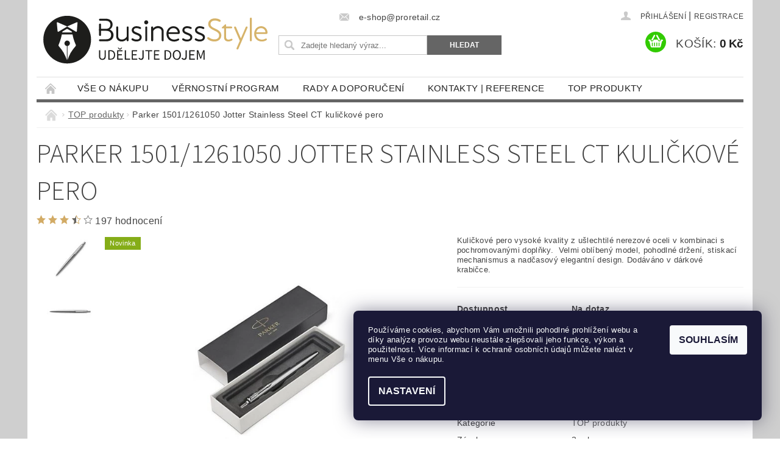

--- FILE ---
content_type: text/html; charset=utf-8
request_url: https://www.businessstyle.cz/top-produkty/parker-1501-1261050-jotter-stainless-steel-ct-kulickova-tuzka/
body_size: 32195
content:
<!DOCTYPE html>
<html id="css" xml:lang='cs' lang='cs' class="external-fonts-loaded">
    <head>
        <link rel="preconnect" href="https://cdn.myshoptet.com" /><link rel="dns-prefetch" href="https://cdn.myshoptet.com" /><link rel="preload" href="https://cdn.myshoptet.com/prj/dist/master/cms/libs/jquery/jquery-1.11.3.min.js" as="script" />        <script>
dataLayer = [];
dataLayer.push({'shoptet' : {
    "pageId": 705,
    "pageType": "productDetail",
    "currency": "CZK",
    "currencyInfo": {
        "decimalSeparator": ",",
        "exchangeRate": 1,
        "priceDecimalPlaces": 0,
        "symbol": "K\u010d",
        "symbolLeft": 0,
        "thousandSeparator": " "
    },
    "language": "cs",
    "projectId": 43856,
    "product": {
        "id": 17276,
        "guid": "1eb1aa96-0283-11ea-8eb8-ecf4bbd76e52",
        "hasVariants": false,
        "codes": [
            {
                "code": 1261050
            }
        ],
        "code": "1261050",
        "name": "Parker 1501\/1261050 Jotter Stainless Steel CT kuli\u010dkov\u00e9 pero",
        "appendix": "",
        "weight": 0,
        "manufacturer": "Parker",
        "manufacturerGuid": "1EF53321538760BC87C2DA0BA3DED3EE",
        "currentCategory": "TOP produkty",
        "currentCategoryGuid": "bcd18d99-717f-11e4-877e-ac162d8a2454",
        "defaultCategory": "TOP produkty",
        "defaultCategoryGuid": "bcd18d99-717f-11e4-877e-ac162d8a2454",
        "currency": "CZK",
        "priceWithVat": 359
    },
    "stocks": [
        {
            "id": "ext",
            "title": "Sklad",
            "isDeliveryPoint": 0,
            "visibleOnEshop": 1
        }
    ],
    "cartInfo": {
        "id": null,
        "freeShipping": false,
        "freeShippingFrom": 0,
        "leftToFreeGift": {
            "formattedPrice": "700 K\u010d",
            "priceLeft": 700
        },
        "freeGift": false,
        "leftToFreeShipping": {
            "priceLeft": 0,
            "dependOnRegion": 0,
            "formattedPrice": "0 K\u010d"
        },
        "discountCoupon": [],
        "getNoBillingShippingPrice": {
            "withoutVat": 0,
            "vat": 0,
            "withVat": 0
        },
        "cartItems": [],
        "taxMode": "ORDINARY"
    },
    "cart": [],
    "customer": {
        "priceRatio": 1,
        "priceListId": 1,
        "groupId": null,
        "registered": false,
        "mainAccount": false
    }
}});
dataLayer.push({'cookie_consent' : {
    "marketing": "denied",
    "analytics": "denied"
}});
document.addEventListener('DOMContentLoaded', function() {
    shoptet.consent.onAccept(function(agreements) {
        if (agreements.length == 0) {
            return;
        }
        dataLayer.push({
            'cookie_consent' : {
                'marketing' : (agreements.includes(shoptet.config.cookiesConsentOptPersonalisation)
                    ? 'granted' : 'denied'),
                'analytics': (agreements.includes(shoptet.config.cookiesConsentOptAnalytics)
                    ? 'granted' : 'denied')
            },
            'event': 'cookie_consent'
        });
    });
});
</script>

<!-- Google Tag Manager -->
<script>(function(w,d,s,l,i){w[l]=w[l]||[];w[l].push({'gtm.start':
new Date().getTime(),event:'gtm.js'});var f=d.getElementsByTagName(s)[0],
j=d.createElement(s),dl=l!='dataLayer'?'&l='+l:'';j.async=true;j.src=
'https://www.googletagmanager.com/gtm.js?id='+i+dl;f.parentNode.insertBefore(j,f);
})(window,document,'script','dataLayer','GTM-N58XTVF');</script>
<!-- End Google Tag Manager -->


        <meta http-equiv="content-type" content="text/html; charset=utf-8" />
        <title>Parker 1501/1261050 Jotter Stainless Steel CT kuličkové pero | Business Style</title>

        <meta name="viewport" content="width=device-width, initial-scale=1.0" />
        <meta name="format-detection" content="telephone=no" />

        
            <meta property="og:type" content="website"><meta property="og:site_name" content="businessstyle.cz"><meta property="og:url" content="https://www.businessstyle.cz/top-produkty/parker-1501-1261050-jotter-stainless-steel-ct-kulickova-tuzka/"><meta property="og:title" content="Parker 1501/1261050 Jotter Stainless Steel CT kuličkové pero | Business Style"><meta name="author" content="BUSINESS STYLE"><meta name="web_author" content="Shoptet.cz"><meta name="dcterms.rightsHolder" content="www.businessstyle.cz"><meta name="robots" content="index,follow"><meta property="og:image" content="https://cdn.myshoptet.com/usr/www.businessstyle.cz/user/shop/big/17276-3_parker-1501-1261050-jotter-stainless-steel-ct-kulickove-pero.jpg?6928ae5b"><meta property="og:description" content="Jedna z nejprodávanějších modelových řad od Parkera. Nabízí velmi příznivý poměr cena / výkon při zachování všech charakteristických předností: vysoká kvalita, spolehlivost, pohodlné držení a nadčasový elegantní design. Ušlechtilá nerezová ocel v kombinaci s pochromovanými doplňky. Kuličková tužka je opatřena…"><meta name="description" content="Jedna z nejprodávanějších modelových řad od Parkera. Nabízí velmi příznivý poměr cena / výkon při zachování všech charakteristických předností: vysoká kvalita, spolehlivost, pohodlné držení a nadčasový elegantní design. Ušlechtilá nerezová ocel v kombinaci s pochromovanými doplňky. Kuličková tužka je opatřena…"><meta property="product:price:amount" content="359"><meta property="product:price:currency" content="CZK">
        


        
        <noscript>
            <style media="screen">
                #category-filter-hover {
                    display: block !important;
                }
            </style>
        </noscript>
        
    <link href="https://cdn.myshoptet.com/prj/dist/master/cms/templates/frontend_templates/shared/css/font-face/source-sans-3.css" rel="stylesheet"><link href="https://cdn.myshoptet.com/prj/dist/master/shop/dist/font-shoptet-04.css.7d79974e5b4cdb582ad8.css" rel="stylesheet">    <script>
        var oldBrowser = false;
    </script>
    <!--[if lt IE 9]>
        <script src="https://cdnjs.cloudflare.com/ajax/libs/html5shiv/3.7.3/html5shiv.js"></script>
        <script>
            var oldBrowser = '<strong>Upozornění!</strong> Používáte zastaralý prohlížeč, který již není podporován. Prosím <a href="https://www.whatismybrowser.com/" target="_blank" rel="nofollow">aktualizujte svůj prohlížeč</a> a zvyšte své UX.';
        </script>
    <![endif]-->

        <style>:root {--color-primary: #656565;--color-primary-h: 0;--color-primary-s: 0%;--color-primary-l: 40%;--color-primary-hover: #656565;--color-primary-hover-h: 0;--color-primary-hover-s: 0%;--color-primary-hover-l: 40%;--color-secondary: #32cb00;--color-secondary-h: 105;--color-secondary-s: 100%;--color-secondary-l: 40%;--color-secondary-hover: #cb0000;--color-secondary-hover-h: 0;--color-secondary-hover-s: 100%;--color-secondary-hover-l: 40%;--color-tertiary: #523526;--color-tertiary-h: 20;--color-tertiary-s: 37%;--color-tertiary-l: 24%;--color-tertiary-hover: #302e33;--color-tertiary-hover-h: 264;--color-tertiary-hover-s: 5%;--color-tertiary-hover-l: 19%;--color-header-background: #ffffff;--template-font: "sans-serif";--template-headings-font: "Source Sans 3";--header-background-url: url("https://cdn.myshoptet.com/prj/dist/master/cms/img/header_backgrounds/04-blue.png");--cookies-notice-background: #1A1937;--cookies-notice-color: #F8FAFB;--cookies-notice-button-hover: #f5f5f5;--cookies-notice-link-hover: #27263f;--templates-update-management-preview-mode-content: "Náhled aktualizací šablony je aktivní pro váš prohlížeč."}</style>

        <style>:root {--logo-x-position: 10px;--logo-y-position: 10px;--front-image-x-position: 319px;--front-image-y-position: 0px;}</style>

        <link href="https://cdn.myshoptet.com/prj/dist/master/shop/dist/main-04.css.55ec9317567af1708cb4.css" rel="stylesheet" media="screen" />

        <link rel="stylesheet" href="https://cdn.myshoptet.com/prj/dist/master/cms/templates/frontend_templates/_/css/print.css" media="print" />
                            <link rel="shortcut icon" href="/favicon.ico" type="image/x-icon" />
                                    <link rel="canonical" href="https://www.businessstyle.cz/top-produkty/parker-1501-1261050-jotter-stainless-steel-ct-kulickova-tuzka/" />
        
        
        
        
                
                            <style>
                    /* custom background */
                    #main-wrapper {
                                                    background-color: #cfcfcf !important;
                                                                            background-position: top center !important;
                            background-repeat: no-repeat !important;
                                                                            background-attachment: scroll !important;
                                                                    }
                </style>
                    
                <script>var shoptet = shoptet || {};shoptet.abilities = {"about":{"generation":2,"id":"04"},"config":{"category":{"product":{"image_size":"detail_alt_1"}},"navigation_breakpoint":991,"number_of_active_related_products":2,"product_slider":{"autoplay":false,"autoplay_speed":3000,"loop":true,"navigation":true,"pagination":true,"shadow_size":0}},"elements":{"recapitulation_in_checkout":true},"feature":{"directional_thumbnails":false,"extended_ajax_cart":false,"extended_search_whisperer":false,"fixed_header":false,"images_in_menu":false,"product_slider":false,"simple_ajax_cart":true,"smart_labels":false,"tabs_accordion":false,"tabs_responsive":false,"top_navigation_menu":false,"user_action_fullscreen":false}};shoptet.design = {"template":{"name":"Pop","colorVariant":"Sapphire"},"layout":{"homepage":"catalog3","subPage":"catalog3","productDetail":"catalog3"},"colorScheme":{"conversionColor":"#32cb00","conversionColorHover":"#cb0000","color1":"#656565","color2":"#656565","color3":"#523526","color4":"#302e33"},"fonts":{"heading":"Source Sans 3","text":"sans-serif"},"header":{"backgroundImage":"https:\/\/www.businessstyle.czcms\/img\/header_backgrounds\/04-blue.png","image":null,"logo":"https:\/\/www.businessstyle.czuser\/logos\/logo_bs_hp-01.svg","color":"#ffffff"},"background":{"enabled":true,"color":{"enabled":true,"color":"#cfcfcf"},"image":{"url":null,"attachment":"scroll","position":"center"}}};shoptet.config = {};shoptet.events = {};shoptet.runtime = {};shoptet.content = shoptet.content || {};shoptet.updates = {};shoptet.messages = [];shoptet.messages['lightboxImg'] = "Obrázek";shoptet.messages['lightboxOf'] = "z";shoptet.messages['more'] = "Více";shoptet.messages['cancel'] = "Zrušit";shoptet.messages['removedItem'] = "Položka byla odstraněna z košíku.";shoptet.messages['discountCouponWarning'] = "Zapomněli jste uplatnit slevový kupón. Pro pokračování jej uplatněte pomocí tlačítka vedle vstupního pole, nebo jej smažte.";shoptet.messages['charsNeeded'] = "Prosím, použijte minimálně 3 znaky!";shoptet.messages['invalidCompanyId'] = "Neplané IČ, povoleny jsou pouze číslice";shoptet.messages['needHelp'] = "Potřebujete pomoc?";shoptet.messages['showContacts'] = "Zobrazit kontakty";shoptet.messages['hideContacts'] = "Skrýt kontakty";shoptet.messages['ajaxError'] = "Došlo k chybě; obnovte prosím stránku a zkuste to znovu.";shoptet.messages['variantWarning'] = "Zvolte prosím variantu produktu.";shoptet.messages['chooseVariant'] = "Zvolte variantu";shoptet.messages['unavailableVariant'] = "Tato varianta není dostupná a není možné ji objednat.";shoptet.messages['withVat'] = "včetně DPH";shoptet.messages['withoutVat'] = "bez DPH";shoptet.messages['toCart'] = "Do košíku";shoptet.messages['emptyCart'] = "Prázdný košík";shoptet.messages['change'] = "Změnit";shoptet.messages['chosenBranch'] = "Zvolená pobočka";shoptet.messages['validatorRequired'] = "Povinné pole";shoptet.messages['validatorEmail'] = "Prosím vložte platnou e-mailovou adresu";shoptet.messages['validatorUrl'] = "Prosím vložte platnou URL adresu";shoptet.messages['validatorDate'] = "Prosím vložte platné datum";shoptet.messages['validatorNumber'] = "Vložte číslo";shoptet.messages['validatorDigits'] = "Prosím vložte pouze číslice";shoptet.messages['validatorCheckbox'] = "Zadejte prosím všechna povinná pole";shoptet.messages['validatorConsent'] = "Bez souhlasu nelze odeslat.";shoptet.messages['validatorPassword'] = "Hesla se neshodují";shoptet.messages['validatorInvalidPhoneNumber'] = "Vyplňte prosím platné telefonní číslo bez předvolby.";shoptet.messages['validatorInvalidPhoneNumberSuggestedRegion'] = "Neplatné číslo — navržený region: %1";shoptet.messages['validatorInvalidCompanyId'] = "Neplatné IČ, musí být ve tvaru jako %1";shoptet.messages['validatorFullName'] = "Nezapomněli jste příjmení?";shoptet.messages['validatorHouseNumber'] = "Prosím zadejte správné číslo domu";shoptet.messages['validatorZipCode'] = "Zadané PSČ neodpovídá zvolené zemi";shoptet.messages['validatorShortPhoneNumber'] = "Telefonní číslo musí mít min. 8 znaků";shoptet.messages['choose-personal-collection'] = "Prosím vyberte místo doručení u osobního odběru, není zvoleno.";shoptet.messages['choose-external-shipping'] = "Upřesněte prosím vybraný způsob dopravy";shoptet.messages['choose-ceska-posta'] = "Pobočka České Pošty není určena, zvolte prosím některou";shoptet.messages['choose-hupostPostaPont'] = "Pobočka Maďarské pošty není vybrána, zvolte prosím nějakou";shoptet.messages['choose-postSk'] = "Pobočka Slovenské pošty není zvolena, vyberte prosím některou";shoptet.messages['choose-ulozenka'] = "Pobočka Uloženky nebyla zvolena, prosím vyberte některou";shoptet.messages['choose-zasilkovna'] = "Pobočka Zásilkovny nebyla zvolena, prosím vyberte některou";shoptet.messages['choose-ppl-cz'] = "Pobočka PPL ParcelShop nebyla vybrána, vyberte prosím jednu";shoptet.messages['choose-glsCz'] = "Pobočka GLS ParcelShop nebyla zvolena, prosím vyberte některou";shoptet.messages['choose-dpd-cz'] = "Ani jedna z poboček služby DPD Parcel Shop nebyla zvolená, prosím vyberte si jednu z možností.";shoptet.messages['watchdogType'] = "Je zapotřebí vybrat jednu z možností u sledování produktu.";shoptet.messages['watchdog-consent-required'] = "Musíte zaškrtnout všechny povinné souhlasy";shoptet.messages['watchdogEmailEmpty'] = "Prosím vyplňte e-mail";shoptet.messages['privacyPolicy'] = 'Musíte souhlasit s ochranou osobních údajů';shoptet.messages['amountChanged'] = '(množství bylo změněno)';shoptet.messages['unavailableCombination'] = 'Není k dispozici v této kombinaci';shoptet.messages['specifyShippingMethod'] = 'Upřesněte dopravu';shoptet.messages['PIScountryOptionMoreBanks'] = 'Možnost platby z %1 bank';shoptet.messages['PIScountryOptionOneBank'] = 'Možnost platby z 1 banky';shoptet.messages['PIScurrencyInfoCZK'] = 'V měně CZK lze zaplatit pouze prostřednictvím českých bank.';shoptet.messages['PIScurrencyInfoHUF'] = 'V měně HUF lze zaplatit pouze prostřednictvím maďarských bank.';shoptet.messages['validatorVatIdWaiting'] = "Ověřujeme";shoptet.messages['validatorVatIdValid'] = "Ověřeno";shoptet.messages['validatorVatIdInvalid'] = "DIČ se nepodařilo ověřit, i přesto můžete objednávku dokončit";shoptet.messages['validatorVatIdInvalidOrderForbid'] = "Zadané DIČ nelze nyní ověřit, protože služba ověřování je dočasně nedostupná. Zkuste opakovat zadání později, nebo DIČ vymažte s vaši objednávku dokončete v režimu OSS. Případně kontaktujte prodejce.";shoptet.messages['validatorVatIdInvalidOssRegime'] = "Zadané DIČ nemůže být ověřeno, protože služba ověřování je dočasně nedostupná. Vaše objednávka bude dokončena v režimu OSS. Případně kontaktujte prodejce.";shoptet.messages['previous'] = "Předchozí";shoptet.messages['next'] = "Následující";shoptet.messages['close'] = "Zavřít";shoptet.messages['imageWithoutAlt'] = "Tento obrázek nemá popisek";shoptet.messages['newQuantity'] = "Nové množství:";shoptet.messages['currentQuantity'] = "Aktuální množství:";shoptet.messages['quantityRange'] = "Prosím vložte číslo v rozmezí %1 a %2";shoptet.messages['skipped'] = "Přeskočeno";shoptet.messages.validator = {};shoptet.messages.validator.nameRequired = "Zadejte jméno a příjmení.";shoptet.messages.validator.emailRequired = "Zadejte e-mailovou adresu (např. jan.novak@example.com).";shoptet.messages.validator.phoneRequired = "Zadejte telefonní číslo.";shoptet.messages.validator.messageRequired = "Napište komentář.";shoptet.messages.validator.descriptionRequired = shoptet.messages.validator.messageRequired;shoptet.messages.validator.captchaRequired = "Vyplňte bezpečnostní kontrolu.";shoptet.messages.validator.consentsRequired = "Potvrďte svůj souhlas.";shoptet.messages.validator.scoreRequired = "Zadejte počet hvězdiček.";shoptet.messages.validator.passwordRequired = "Zadejte heslo, které bude obsahovat min. 4 znaky.";shoptet.messages.validator.passwordAgainRequired = shoptet.messages.validator.passwordRequired;shoptet.messages.validator.currentPasswordRequired = shoptet.messages.validator.passwordRequired;shoptet.messages.validator.birthdateRequired = "Zadejte datum narození.";shoptet.messages.validator.billFullNameRequired = "Zadejte jméno a příjmení.";shoptet.messages.validator.deliveryFullNameRequired = shoptet.messages.validator.billFullNameRequired;shoptet.messages.validator.billStreetRequired = "Zadejte název ulice.";shoptet.messages.validator.deliveryStreetRequired = shoptet.messages.validator.billStreetRequired;shoptet.messages.validator.billHouseNumberRequired = "Zadejte číslo domu.";shoptet.messages.validator.deliveryHouseNumberRequired = shoptet.messages.validator.billHouseNumberRequired;shoptet.messages.validator.billZipRequired = "Zadejte PSČ.";shoptet.messages.validator.deliveryZipRequired = shoptet.messages.validator.billZipRequired;shoptet.messages.validator.billCityRequired = "Zadejte název města.";shoptet.messages.validator.deliveryCityRequired = shoptet.messages.validator.billCityRequired;shoptet.messages.validator.companyIdRequired = "Zadejte IČ.";shoptet.messages.validator.vatIdRequired = "Zadejte DIČ.";shoptet.messages.validator.billCompanyRequired = "Zadejte název společnosti.";shoptet.messages['loading'] = "Načítám…";shoptet.messages['stillLoading'] = "Stále načítám…";shoptet.messages['loadingFailed'] = "Načtení se nezdařilo. Zkuste to znovu.";shoptet.messages['productsSorted'] = "Produkty seřazeny.";shoptet.messages['formLoadingFailed'] = "Formulář se nepodařilo načíst. Zkuste to prosím znovu.";shoptet.messages.moreInfo = "Více informací";shoptet.config.showAdvancedOrder = true;shoptet.config.orderingProcess = {active: false,step: false};shoptet.config.documentsRounding = '3';shoptet.config.documentPriceDecimalPlaces = '0';shoptet.config.thousandSeparator = ' ';shoptet.config.decSeparator = ',';shoptet.config.decPlaces = '0';shoptet.config.decPlacesSystemDefault = '2';shoptet.config.currencySymbol = 'Kč';shoptet.config.currencySymbolLeft = '0';shoptet.config.defaultVatIncluded = 1;shoptet.config.defaultProductMaxAmount = 9999;shoptet.config.inStockAvailabilityId = -1;shoptet.config.defaultProductMaxAmount = 9999;shoptet.config.inStockAvailabilityId = -1;shoptet.config.cartActionUrl = '/action/Cart';shoptet.config.advancedOrderUrl = '/action/Cart/GetExtendedOrder/';shoptet.config.cartContentUrl = '/action/Cart/GetCartContent/';shoptet.config.stockAmountUrl = '/action/ProductStockAmount/';shoptet.config.addToCartUrl = '/action/Cart/addCartItem/';shoptet.config.removeFromCartUrl = '/action/Cart/deleteCartItem/';shoptet.config.updateCartUrl = '/action/Cart/setCartItemAmount/';shoptet.config.addDiscountCouponUrl = '/action/Cart/addDiscountCoupon/';shoptet.config.setSelectedGiftUrl = '/action/Cart/setSelectedGift/';shoptet.config.rateProduct = '/action/ProductDetail/RateProduct/';shoptet.config.customerDataUrl = '/action/OrderingProcess/step2CustomerAjax/';shoptet.config.registerUrl = '/registrace/';shoptet.config.agreementCookieName = 'site-agreement';shoptet.config.cookiesConsentUrl = '/action/CustomerCookieConsent/';shoptet.config.cookiesConsentIsActive = 1;shoptet.config.cookiesConsentOptAnalytics = 'analytics';shoptet.config.cookiesConsentOptPersonalisation = 'personalisation';shoptet.config.cookiesConsentOptNone = 'none';shoptet.config.cookiesConsentRefuseDuration = 180;shoptet.config.cookiesConsentName = 'CookiesConsent';shoptet.config.agreementCookieExpire = 30;shoptet.config.cookiesConsentSettingsUrl = '/cookies-settings/';shoptet.config.fonts = {"google":{"attributes":"300,400,600,700,900:latin-ext","families":["Source Sans 3"],"urls":["https:\/\/cdn.myshoptet.com\/prj\/dist\/master\/cms\/templates\/frontend_templates\/shared\/css\/font-face\/source-sans-3.css"]},"custom":{"families":["shoptet"],"urls":["https:\/\/cdn.myshoptet.com\/prj\/dist\/master\/shop\/dist\/font-shoptet-04.css.7d79974e5b4cdb582ad8.css"]}};shoptet.config.mobileHeaderVersion = '1';shoptet.config.fbCAPIEnabled = true;shoptet.config.fbPixelEnabled = true;shoptet.config.fbCAPIUrl = '/action/FacebookCAPI/';shoptet.content.regexp = /strana-[0-9]+[\/]/g;shoptet.content.colorboxHeader = '<div class="colorbox-html-content">';shoptet.content.colorboxFooter = '</div>';shoptet.customer = {};shoptet.csrf = shoptet.csrf || {};shoptet.csrf.token = 'csrf_ezkYynY8d67662f91825e67c';shoptet.csrf.invalidTokenModal = '<div><h2>Přihlaste se prosím znovu</h2><p>Omlouváme se, ale Váš CSRF token pravděpodobně vypršel. Abychom mohli udržet Vaši bezpečnost na co největší úrovni potřebujeme, abyste se znovu přihlásili.</p><p>Děkujeme za pochopení.</p><div><a href="/login/?backTo=%2Ftop-produkty%2Fparker-1501-1261050-jotter-stainless-steel-ct-kulickova-tuzka%2F">Přihlášení</a></div></div> ';shoptet.csrf.formsSelector = 'csrf-enabled';shoptet.csrf.submitListener = true;shoptet.csrf.validateURL = '/action/ValidateCSRFToken/Index/';shoptet.csrf.refreshURL = '/action/RefreshCSRFTokenNew/Index/';shoptet.csrf.enabled = true;shoptet.config.googleAnalytics ||= {};shoptet.config.googleAnalytics.isGa4Enabled = true;shoptet.config.googleAnalytics.route ||= {};shoptet.config.googleAnalytics.route.ua = "UA";shoptet.config.googleAnalytics.route.ga4 = "GA4";shoptet.config.ums_a11y_category_page = true;shoptet.config.discussion_rating_forms = false;shoptet.config.ums_forms_redesign = false;shoptet.config.showPriceWithoutVat = '';shoptet.config.ums_a11y_login = false;</script>
        <script src="https://cdn.myshoptet.com/prj/dist/master/cms/libs/jquery/jquery-1.11.3.min.js"></script><script src="https://cdn.myshoptet.com/prj/dist/master/cms/libs/jquery/jquery-migrate-1.4.1.min.js"></script><script src="https://cdn.myshoptet.com/prj/dist/master/cms/libs/jquery/jquery-ui-1.8.24.min.js"></script>
    <script src="https://cdn.myshoptet.com/prj/dist/master/shop/dist/main-04.js.cd0f12ca7fcb266dd765.js"></script>
<script src="https://cdn.myshoptet.com/prj/dist/master/shop/dist/shared-2g.js.aa13ef3ecca51cd89ec5.js"></script><script src="https://cdn.myshoptet.com/prj/dist/master/cms/libs/jqueryui/i18n/datepicker-cs.js"></script><script>if (window.self !== window.top) {const script = document.createElement('script');script.type = 'module';script.src = "https://cdn.myshoptet.com/prj/dist/master/shop/dist/editorPreview.js.e7168e827271d1c16a1d.js";document.body.appendChild(script);}</script>        <script>
            jQuery.extend(jQuery.cybergenicsFormValidator.messages, {
                required: "Povinné pole",
                email: "Prosím vložte platnou e-mailovou adresu",
                url: "Prosím vložte platnou URL adresu",
                date: "Prosím vložte platné datum",
                number: "Vložte číslo",
                digits: "Prosím vložte pouze číslice",
                checkbox: "Zadejte prosím všechna povinná pole",
                validatorConsent: "Bez souhlasu nelze odeslat.",
                password: "Hesla se neshodují",
                invalidPhoneNumber: "Vyplňte prosím platné telefonní číslo bez předvolby.",
                invalidCompanyId: 'Nevalidní IČ, musí mít přesně 8 čísel (před kratší IČ lze dát nuly)',
                fullName: "Nezapomněli jste příjmení?",
                zipCode: "Zadané PSČ neodpovídá zvolené zemi",
                houseNumber: "Prosím zadejte správné číslo domu",
                shortPhoneNumber: "Telefonní číslo musí mít min. 8 znaků",
                privacyPolicy: "Musíte souhlasit s ochranou osobních údajů"
            });
        </script>
                                    
                
        
        <!-- User include -->
                <!-- api 422(76) html code header -->
<link rel="stylesheet" href="https://cdn.myshoptet.com/usr/api2.dklab.cz/user/documents/_doplnky/odpocet/43856/1425/43856_1425.css" type="text/css" /><style>
        :root {            
            --dklab-countdown-category-text-color: #FFFFFF;
            --dklab-countdown-detail-text-color: #FFFFFF;
            --dklab-countdown-background-lower-color: #660A11;
            --dklab-countdown-background-upper-color: #D93C16;
            --dklab-countdown-background-lower-color-detail: #660A11;
            --dklab-countdown-background-upper-color-detail: #D93C16;
            --dklab-countdown-carousel-text-color: #FFFFFF;            
            --dklab-countdown-radius: 0px;
            --dklab-countdown-carousel-background-color: #2D58FF;
        }
        </style>
<!-- service 553(201) html code header -->
<script src="https://shoptet.platimpak.cz/front/frontAction.js" 
onload="dispatchFrontAction('Pop', 'shoptet.platimpak.cz')"></script>


<!-- service 619(267) html code header -->
<link href="https://cdn.myshoptet.com/usr/fvstudio.myshoptet.com/user/documents/addons/cartupsell.min.css?24.11.1" rel="stylesheet">
<!-- project html code header -->
<style type="text/css">
#content-in.right-column #param-filter-left label { font-size: 0.6rem }
#menu li a { padding: 0 1.2rem 0 !important }
#category-products-wrapper  div.p-info > a {text-transform:none}
#subcategories {margin: 10px auto}


#h1-welcome-nor{
display:none !important;
}

tr label #sendNewsletter{
display:none !important;
}
.star.star-on, a.star.star-on, .star.star-half, a.star.star-half {
    color: #D2AB65 !important;
}
label[for="sendNewsletter"]
{
    display:none !important;
}

/*textovy banner*/
.star.on, a.star.on, .star.half, a.star.half{
   color: #ffe000 !important;
}

#welcome
p {
margin-bottom:0px !important}

.box-img {
float: left;
display: flex;
align-items: center;
justify-content: center;
height: 121px;
}

p.banner-text {
  text-transform: uppercase;
  font-weight: 800;
  font-size: 16px;
  text-align: center;
  color: rgb(104, 104, 104);
  letter-spacing: 1.2px;
font-family: Arial; 

}

p.banner-text > span, p.banner-text > a {
color: #CA3A44;

}
/* clear fix - obalovac floatov */
.group:before,
.group:after {
			content: " ";
			display: table;}

.group:after {clear: both;}

.group {*zoom: 1;}

.boxik {
	float: left;
	width:49%;
	margin-top: 10px;
	margin-bottom: 10px;

}
.boxik img {
	float: left;
}
.boxik h3 {
	text-align: left;
	margin-top: 10px;
	margin-bottom: 10px;
	max-width: 385px;
	margin-left: 130px;
}
.boxik p {
	text-align: left;
	max-width: 385px;
	margin-left: 130px;
	margin-bottom: 0px;
}
.boxik p span {
	max-width: 385px;
	margin-left: 130px;
	float: left;
	text-align: left;
	font-size: 12px;
}

@media only screen and (max-width: 900px){
        .boxik {
              width: 100%;
      }
      .boxik p {
	     max-width: 100%;
        }
        .boxik h3 {
	        max-width: 100%;
         }
}

</style>

<script>
$( document ).ready(function() {
  $( "#subcategories" ).insertAfter( $( "#category-products-wrapper" ) );
});


<!-- Facebook Pixel Code -->
<!--script>
!function(f,b,e,v,n,t,s){if(f.fbq)return;n=f.fbq=function(){n.callMethod?
n.callMethod.apply(n,arguments):n.queue.push(arguments)};if(!f._fbq)f._fbq=n;
n.push=n;n.loaded=!0;n.version='2.0';n.queue=[];t=b.createElement(e);t.async=!0;
t.src=v;s=b.getElementsByTagName(e)[0];s.parentNode.insertBefore(t,s)}(window,
document,'script',' https://connect.facebook.net/en_US/fbevents.js');

fbq('init', '416096988514732');
fbq('track', "PageView");</script -->
<!--noscript><img height="1" width="1" style="display:none"
src=" https://www.facebook.com/tr?id=416096988514732&ev=PageView&noscript=1"
/></noscript -->
<!-- End Facebook Pixel Code -->


<script type="text/javascript">
$(document).ready(function(){ $(".f-border-in label:contains('Chci odebírat newslettery')").html('<input type="checkbox" name="sendNewsletter" id="sendNewsletter" value="1" class="no-border" checked> Chci dostávat upozornění na SLEVY a novinky</label>'); });
</script>

<script>

$(document).ready(function(){
$('#set-registration').attr('checked','checked'); });


</script>
<script>
$( document ).ready(function(){
	$('#sendNewsletter').attr('checked','checked');
});

$(document).ajaxComplete(function(){
	$('#sendNewsletter').attr('checked','checked'); 
});

</script>
<script>
        (function (w,d,s,o,f,js,fjs) {
            w['ecm-widget']=o;w[o] = w[o] || function () { (w[o].q = w[o].q || []).push(arguments) };
            js = d.createElement(s), fjs = d.getElementsByTagName(s)[0];
            js.id = '9-54057be166928eb6fcc57504dc847797'; js.dataset.a = 'businessstyle'; js.src = f; js.async = 1; fjs.parentNode.insertBefore(js, fjs);
        }(window, document, 'script', 'ecmwidget', 'https://d70shl7vidtft.cloudfront.net/widget.js'));
    </script>

        <!-- /User include -->
                                <!-- Global site tag (gtag.js) - Google Analytics -->
    <script async src="https://www.googletagmanager.com/gtag/js?id=16699810204"></script>
    <script>
        
        window.dataLayer = window.dataLayer || [];
        function gtag(){dataLayer.push(arguments);}
        

                    console.debug('default consent data');

            gtag('consent', 'default', {"ad_storage":"denied","analytics_storage":"denied","ad_user_data":"denied","ad_personalization":"denied","wait_for_update":500});
            dataLayer.push({
                'event': 'default_consent'
            });
        
        gtag('js', new Date());

                gtag('config', 'UA-57151665-1', { 'groups': "UA" });
        
                gtag('config', 'G-8WJ4RVWC4W', {"groups":"GA4","send_page_view":false,"content_group":"productDetail","currency":"CZK","page_language":"cs"});
        
                gtag('config', 'AW-955582046', {"allow_enhanced_conversions":true});
        
                gtag('config', 'AW-16699810204', {"allow_enhanced_conversions":true});
        
        
        
        
                    gtag('event', 'page_view', {"send_to":"GA4","page_language":"cs","content_group":"productDetail","currency":"CZK"});
        
                gtag('set', 'currency', 'CZK');

        gtag('event', 'view_item', {
            "send_to": "UA",
            "items": [
                {
                    "id": "1261050",
                    "name": "Parker 1501\/1261050 Jotter Stainless Steel CT kuli\u010dkov\u00e9 pero",
                    "category": "TOP produkty",
                                        "brand": "Parker",
                                                            "price": 297
                }
            ]
        });
        
        
        
        
        
                    gtag('event', 'view_item', {"send_to":"GA4","page_language":"cs","content_group":"productDetail","value":297,"currency":"CZK","items":[{"item_id":"1261050","item_name":"Parker 1501\/1261050 Jotter Stainless Steel CT kuli\u010dkov\u00e9 pero","item_brand":"Parker","item_category":"TOP produkty","price":297,"quantity":1,"index":0}]});
        
        
        
        
        
        
        
        document.addEventListener('DOMContentLoaded', function() {
            if (typeof shoptet.tracking !== 'undefined') {
                for (var id in shoptet.tracking.bannersList) {
                    gtag('event', 'view_promotion', {
                        "send_to": "UA",
                        "promotions": [
                            {
                                "id": shoptet.tracking.bannersList[id].id,
                                "name": shoptet.tracking.bannersList[id].name,
                                "position": shoptet.tracking.bannersList[id].position
                            }
                        ]
                    });
                }
            }

            shoptet.consent.onAccept(function(agreements) {
                if (agreements.length !== 0) {
                    console.debug('gtag consent accept');
                    var gtagConsentPayload =  {
                        'ad_storage': agreements.includes(shoptet.config.cookiesConsentOptPersonalisation)
                            ? 'granted' : 'denied',
                        'analytics_storage': agreements.includes(shoptet.config.cookiesConsentOptAnalytics)
                            ? 'granted' : 'denied',
                                                                                                'ad_user_data': agreements.includes(shoptet.config.cookiesConsentOptPersonalisation)
                            ? 'granted' : 'denied',
                        'ad_personalization': agreements.includes(shoptet.config.cookiesConsentOptPersonalisation)
                            ? 'granted' : 'denied',
                        };
                    console.debug('update consent data', gtagConsentPayload);
                    gtag('consent', 'update', gtagConsentPayload);
                    dataLayer.push(
                        { 'event': 'update_consent' }
                    );
                }
            });
        });
    </script>

                <!-- Facebook Pixel Code -->
<script type="text/plain" data-cookiecategory="analytics">
!function(f,b,e,v,n,t,s){if(f.fbq)return;n=f.fbq=function(){n.callMethod?
            n.callMethod.apply(n,arguments):n.queue.push(arguments)};if(!f._fbq)f._fbq=n;
            n.push=n;n.loaded=!0;n.version='2.0';n.queue=[];t=b.createElement(e);t.async=!0;
            t.src=v;s=b.getElementsByTagName(e)[0];s.parentNode.insertBefore(t,s)}(window,
            document,'script','//connect.facebook.net/en_US/fbevents.js');
$(document).ready(function(){
fbq('set', 'autoConfig', 'false', '1681314508845962')
fbq("init", "1681314508845962", {}, { agent:"plshoptet" });
fbq("track", "PageView",{}, {"eventID":"fa6a9bc0a3b4406fd3d9fed7da850454"});
window.dataLayer = window.dataLayer || [];
dataLayer.push({"fbpixel": "loaded","event": "fbloaded"});
fbq("track", "ViewContent", {"content_category":"TOP produkty","content_type":"product","content_name":"Parker 1501\/1261050 Jotter Stainless Steel CT kuli\u010dkov\u00e9 pero","content_ids":["1261050"],"value":"359","currency":"CZK","base_id":17276,"category_path":["TOP produkty"]}, {"eventID":"fa6a9bc0a3b4406fd3d9fed7da850454"});
});
</script>
<noscript>
<img height="1" width="1" style="display:none" src="https://www.facebook.com/tr?id=1681314508845962&ev=PageView&noscript=1"/>
</noscript>
<!-- End Facebook Pixel Code -->

                                <script>
    (function(t, r, a, c, k, i, n, g) { t['ROIDataObject'] = k;
    t[k]=t[k]||function(){ (t[k].q=t[k].q||[]).push(arguments) },t[k].c=i;n=r.createElement(a),
    g=r.getElementsByTagName(a)[0];n.async=1;n.src=c;g.parentNode.insertBefore(n,g)
    })(window, document, 'script', '//www.heureka.cz/ocm/sdk.js?source=shoptet&version=2&page=product_detail', 'heureka', 'cz');

    heureka('set_user_consent', 0);
</script>
                    </head>
        <body class="desktop id-705 in-top-produkty template-04 type-product type-detail page-detail ajax-add-to-cart">
        
        <div id="fb-root"></div>
        <script>
            window.fbAsyncInit = function() {
                FB.init({
//                    appId            : 'your-app-id',
                    autoLogAppEvents : true,
                    xfbml            : true,
                    version          : 'v19.0'
                });
            };
        </script>
        <script async defer crossorigin="anonymous" src="https://connect.facebook.net/cs_CZ/sdk.js"></script>
        
<!-- Google Tag Manager (noscript) -->
<noscript><iframe src="https://www.googletagmanager.com/ns.html?id=GTM-N58XTVF"
height="0" width="0" style="display:none;visibility:hidden"></iframe></noscript>
<!-- End Google Tag Manager (noscript) -->


                
        
        <div id="main-wrapper">
            <div id="main-wrapper-in" class="large-12 medium-12 small-12">
                <div id="main" class="large-12 medium-12 small-12 row">

                    

                    <div id="header" class="large-12 medium-12 small-12 columns">
                        <header id="header-in" class="large-12 medium-12 small-12 clearfix">
                            
<div class="row">
    
                        <div class="large-4 medium-4 small-6 columns">
                        <a href="/" title="BUSINESS STYLE" id="logo" data-testid="linkWebsiteLogo"><img src="https://cdn.myshoptet.com/usr/www.businessstyle.cz/user/logos/logo_bs_hp-01.svg" alt="BUSINESS STYLE" /></a>
        </div>
    
    
        <div class="large-4 medium-4 small-12 columns">
                                                <div class="large-12 row collapse header-contacts">
                                                                    <div class="large-12 tac medium-12 small-6 header-email columns left">
                                                    <a href="mailto:e-shop@proretail.cz"><span>e-shop@proretail.cz</span></a>
                                            </div>
                            </div>
            
                        <div class="searchform large-12 medium-12 small-12" itemscope itemtype="https://schema.org/WebSite">
                <meta itemprop="headline" content="TOP produkty"/>
<meta itemprop="url" content="https://www.businessstyle.cz"/>
        <meta itemprop="text" content="Jedna z nejprodávanějších modelových řad od Parkera. Nabízí velmi příznivý poměr cena / výkon při zachování všech charakteristických předností: vysoká kvalita, spolehlivost, pohodlné držení a nadčasový elegantní design. Ušlechtilá nerezová ocel v kombinaci s pochromovanými doplňky. Kuličková tužka je opatřena..."/>

                <form class="search-whisperer-wrap-v1 search-whisperer-wrap" action="/action/ProductSearch/prepareString/" method="post" itemprop="potentialAction" itemscope itemtype="https://schema.org/SearchAction" data-testid="searchForm">
                    <fieldset>
                        <meta itemprop="target" content="https://www.businessstyle.cz/vyhledavani/?string={string}"/>
                        <div class="large-8 medium-8 small-12 left">
                            <input type="hidden" name="language" value="cs" />
                            <input type="search" name="string" itemprop="query-input" class="s-word" placeholder="Zadejte hledaný výraz..." autocomplete="off" data-testid="searchInput" />
                        </div>
                        <div class="tar large-4 medium-4 small-2 left b-search-wrap">
                            <input type="submit" value="Hledat" class="b-search tiny button" data-testid="searchBtn" />
                        </div>
                        <div class="search-whisperer-container-js"></div>
                        <div class="search-notice large-12 medium-12 small-12" data-testid="searchMsg">Prosím, použijte minimálně 3 znaky!</div>
                    </fieldset>
                </form>
            </div>
        </div>
    
    
        <div class="large-4 medium-4 small-12 columns">
                        <div id="top-links" class="large-12 medium-12 small-12">
                <span class="responsive-mobile-visible responsive-all-hidden box-account-links-trigger-wrap">
                    <span class="box-account-links-trigger"></span>
                </span>
                <ul class="responsive-mobile-hidden box-account-links list-inline list-reset">
                    
                                                                                                                        <li>
                                        <a class="icon-account-login" href="/login/?backTo=%2Ftop-produkty%2Fparker-1501-1261050-jotter-stainless-steel-ct-kulickova-tuzka%2F" title="Přihlášení" data-testid="signin" rel="nofollow"><span>Přihlášení</span></a>
                                    </li>
                                    <li>
                                        <span class="responsive-mobile-hidden"> |</span>
                                        <a href="/registrace/" title="Registrace" data-testid="headerSignup" rel="nofollow">Registrace</a>
                                    </li>
                                                                                                        
                </ul>
            </div>
                        
                                            
                <div class="place-cart-here">
                    <div id="header-cart-wrapper" class="header-cart-wrapper menu-element-wrap">
    <a href="/kosik/" id="header-cart" class="header-cart" data-testid="headerCart" rel="nofollow">
        <span class="responsive-mobile-hidden">Košík:</span>
        
        <strong class="header-cart-price" data-testid="headerCartPrice">
            0 Kč
        </strong>
    </a>

    <div id="cart-recapitulation" class="cart-recapitulation menu-element-submenu align-right hover-hidden" data-testid="popupCartWidget">
                    <div class="cart-reca-single darken tac" data-testid="cartTitle">
                Váš nákupní košík je prázdný            </div>
            </div>
</div>
                </div>
                    </div>
    
</div>

             <nav id="menu" class="large-12 medium-12 small-12"><ul class="inline-list list-inline valign-top-inline left"><li class="first-line"><a href="/" id="a-home" data-testid="headerMenuItem">Úvodní stránka</a></li><li class="menu-item-718 navigation-submenu-trigger-wrap icon-menu-arrow-wrap">
        <a href="/vse-o-nakupu/" data-testid="headerMenuItem">
                    <span class="navigation-submenu-trigger icon-menu-arrow-down icon-menu-arrow"></span>
                Vše o nákupu
    </a>
        <ul class="navigation-submenu navigation-menu">
                    <li>
                <a href="/vse-o-nakupu/https-www-platimpak-cz-pro-eshopy/" data-image="https://cdn.myshoptet.com/usr/www.businessstyle.cz/user/articles/images/platimpak-logo-1.png">Obchodní podmínky PlatímPak od Raiffeisen Bank a.s.</a>
            </li>
                    <li>
                <a href="/vse-o-nakupu/kontakt/">Kontakt</a>
            </li>
                    <li>
                <a href="/vse-o-nakupu/moznosti-reklamace-vraceni-vymeny/">MOŽNOSTI VÝMĚNY - VRÁCENÍ - REKLAMAČNÍ ŘÁD</a>
            </li>
                    <li>
                <a href="/vse-o-nakupu/informace-o-zpracovani-osobnich-udaju/">Informace o zpracování osobních údajů</a>
            </li>
                    <li>
                <a href="/vse-o-nakupu/podminky-ochrany-osobnich-udaju/">Podmínky ochrany osobních údajů</a>
            </li>
                    <li>
                <a href="/vse-o-nakupu/obchodni-podminky/">Obchodní podmínky</a>
            </li>
                    <li>
                <a href="/vse-o-nakupu/moznosti-platby/">Možnosti platby</a>
            </li>
                    <li>
                <a href="/vse-o-nakupu/moznosti-dopravy/">Možnosti dopravy</a>
            </li>
            </ul>
    </li><li class="menu-item-996">
    <a href="/vernostni-program-pro-stale-zakazniky/" target="_blank" data-testid="headerMenuItem">
        VĚRNOSTNÍ PROGRAM
    </a>
</li><li class="menu-item-784">
    <a href="/blog/" data-testid="headerMenuItem">
        RADY a DOPORUČENÍ
    </a>
</li><li class="menu-item-29">
    <a href="/kontakty/" data-testid="headerMenuItem">
        Kontakty | Reference
    </a>
</li><li class="menu-item-705">    
    <a href="/top-produkty/" class="active" data-testid="headerMenuItem">
        TOP produkty
    </a>
</li><li class="menu-item-885">
    <a href="/novinky/" data-testid="headerMenuItem">
        Novinky
    </a>
</li><li class="menu-item-1682">
    <a href="/investicni-kovy/" data-testid="headerMenuItem">
        Investiční produkty
    </a>
</li><li class="menu-item-1116">
    <a href="/akce-sezona/" data-testid="headerMenuItem">
        Akce | Sezóna
    </a>
</li><li class="menu-item-851">
    <a href="/darky/" data-testid="headerMenuItem">
        Dárky
    </a>
</li><li class="menu-item-1044">
    <a href="/manikury/" data-testid="headerMenuItem">
        Manikúry
    </a>
</li><li class="menu-item-858">
    <a href="/akce-a-slevy/" data-testid="headerMenuItem">
        MEGA SLEVY | VÝPRODEJ
    </a>
</li><li class="menu-item-721">
    <a href="/pro-muze/" data-testid="headerMenuItem">
        Pro muže
    </a>
</li><li class="menu-item-720">
    <a href="/pro-zeny/" data-testid="headerMenuItem">
        Pro ženy
    </a>
</li><li class="menu-item-722">
    <a href="/pro-firmy/" data-testid="headerMenuItem">
        Firmy | Velkoobchod
    </a>
</li><li class="menu-item-1096">
    <a href="/outdoor/" data-testid="headerMenuItem">
        CESTOVÁNÍ | VOLNÝ ČAS
    </a>
</li><li class="menu-item-1035">
    <a href="/organizery/" data-testid="headerMenuItem">
        Organizéry | pouzdra
    </a>
</li><li class="menu-item-852">
    <a href="/doplnky/" data-testid="headerMenuItem">
        Chytré doplňky
    </a>
</li><li class="menu-item-853">
    <a href="/dalsi-doplnky/" data-testid="headerMenuItem">
        Reprezentativní produkty
    </a>
</li><li class="menu-item-1134">
    <a href="/kozene-doplnky/" data-testid="headerMenuItem">
        kožené doplňky
    </a>
</li><li class="menu-item-899">
    <a href="/pera-a-propisky/" data-testid="headerMenuItem">
        Psací potřeby
    </a>
</li><li class="menu-item-917">
    <a href="/ochranne-pomucky/" data-testid="headerMenuItem">
        Ochranné pomůcky
    </a>
</li><li class="menu-item-972">
    <a href="/kosmetika/" data-testid="headerMenuItem">
        Drogerie | Kosmetika
    </a>
</li><li class="menu-item-978">
    <a href="/potravinove-doplnky/" data-testid="headerMenuItem">
        Potravinové doplňky
    </a>
</li><li class="menu-item-673">
    <a href="/business-sortiment/" data-testid="headerMenuItem">
        Další business sortiment
    </a>
</li><li class="menu-item-1005">
    <a href="/pro-deti/" data-testid="headerMenuItem">
        PRO DĚTI
    </a>
</li><li class="menu-item-1041">
    <a href="/elektronika/" data-testid="headerMenuItem">
        Elektronika
    </a>
</li><li class="menu-item-1056">
    <a href="/prestizni-zapisniky/" data-testid="headerMenuItem">
        Prestižní zápisníky
    </a>
</li><li class="menu-item-1062">
    <a href="/klicenky-2/" data-testid="headerMenuItem">
        Klíčenky
    </a>
</li><li class="menu-item-1078">
    <a href="/meeting-jednani/" data-testid="headerMenuItem">
        Meeting | jednání
    </a>
</li><li class="menu-item-1122">
    <a href="/firemni-darky/" data-testid="headerMenuItem">
        Firemní produkty
    </a>
</li><li class="menu-item-1128">
    <a href="/domacnost/" data-testid="headerMenuItem">
        Domácnost
    </a>
</li><li class="menu-item--6">
    <a href="/napiste-nam/" data-testid="headerMenuItem">
        Napište nám
    </a>
</li></ul><div id="menu-helper-wrapper"><div id="menu-helper" data-testid="hamburgerMenu">&nbsp;</div><ul id="menu-helper-box"></ul></div></nav>

<script>
    $(document).ready(function() {
        checkSearchForm($('.searchform'), "Prosím, použijte minimálně 3 znaky!");
    });
    var userOptions = {
        carousel : {
            stepTimer : 5000,
            fadeTimer : 800
        }
    };
</script>

                        </header>
                    </div>
                    <div id="main-in" class="large-12 medium-12 small-12 columns">
                        <div id="main-in-in" class="large-12 medium-12 small-12">
                            
                            <div id="content" class="large-12 medium-12 small-12 row">
                                
                                                                    

                                
                                    <main id="content-in" class="large-12 medium-12 small-12 columns">

                                                                                                                                    <p id="navigation" itemscope itemtype="https://schema.org/BreadcrumbList">
                                                                                                        <span id="navigation-first" data-basetitle="BUSINESS STYLE" itemprop="itemListElement" itemscope itemtype="https://schema.org/ListItem">
                    <a href="/" itemprop="item" class="navigation-home-icon">
                        &nbsp;<meta itemprop="name" content="Domů" />                    </a>
                    <meta itemprop="position" content="1" />
                    <span class="navigation-bullet">&nbsp;&rsaquo;&nbsp;</span>
                </span>
                                                        <span id="navigation-1" itemprop="itemListElement" itemscope itemtype="https://schema.org/ListItem">
                        <a href="/top-produkty/" itemprop="item"><span itemprop="name">TOP produkty</span></a>
                        <meta itemprop="position" content="2" />
                        <span class="navigation-bullet">&nbsp;&rsaquo;&nbsp;</span>
                    </span>
                                                                            <span id="navigation-2" itemprop="itemListElement" itemscope itemtype="https://schema.org/ListItem">
                        <meta itemprop="item" content="https://www.businessstyle.cz/top-produkty/parker-1501-1261050-jotter-stainless-steel-ct-kulickova-tuzka/" />
                        <meta itemprop="position" content="3" />
                        <span itemprop="name" data-title="Parker 1501/1261050 Jotter Stainless Steel CT kuličkové pero">Parker 1501/1261050 Jotter Stainless Steel CT kuličkové pero</span>
                    </span>
                            </p>
                                                                                                                        


                                                                                    
    
<div itemscope itemtype="https://schema.org/Product" class="p-detail-inner">
    <meta itemprop="url" content="https://www.businessstyle.cz/top-produkty/parker-1501-1261050-jotter-stainless-steel-ct-kulickova-tuzka/" />
    <meta itemprop="image" content="https://cdn.myshoptet.com/usr/www.businessstyle.cz/user/shop/big/17276-3_parker-1501-1261050-jotter-stainless-steel-ct-kulickove-pero.jpg?6928ae5b" />
            <meta itemprop="description" content="Kuličkové pero vysoké kvality z ušlechtilé nerezové oceli v kombinaci s pochromovanými doplňky.  Velmi oblíbený model, pohodlné držení, stiskací mechanismus a nadčasový elegantní design. Dodáváno v dárkové krabičce.  " />
                <span class="js-hidden" itemprop="manufacturer" itemscope itemtype="https://schema.org/Organization">
            <meta itemprop="name" content="Parker" />
        </span>
        <span class="js-hidden" itemprop="brand" itemscope itemtype="https://schema.org/Brand">
            <meta itemprop="name" content="Parker" />
        </span>
                            <meta itemprop="gtin13" content="3501179531700" />            
    
        <div id="product-detail-h1" class="product-detail-name">
            <h1 itemprop="name" data-testid="textProductName">Parker 1501/1261050 Jotter Stainless Steel CT kuličkové pero</h1>
                        
            <div class="no-print">
    <div class="rating stars-wrapper" " data-testid="wrapRatingAverageStars">
        
<span class="stars star-list">
                                                <span class="star star-on show-tooltip is-active productRatingAction" data-productid="17276" data-score="1" title="    Hodnocení:
            3.8/5
    "></span>
                    
                                                <span class="star star-on show-tooltip is-active productRatingAction" data-productid="17276" data-score="2" title="    Hodnocení:
            3.8/5
    "></span>
                    
                                                <span class="star star-on show-tooltip is-active productRatingAction" data-productid="17276" data-score="3" title="    Hodnocení:
            3.8/5
    "></span>
                    
                                                <span class="star star-half show-tooltip is-active productRatingAction" data-productid="17276" data-score="4" title="    Hodnocení:
            3.8/5
    "></span>
                    
                                                <span class="star star-off show-tooltip is-active productRatingAction" data-productid="17276" data-score="5" title="    Hodnocení:
            3.8/5
    "></span>
                    
    </span>
            <span class="stars-label">
                                197 hodnocení
                    </span>
    </div>
</div>
    
        </div>
        <div class="clear">&nbsp;</div>
    
    <form action="/action/Cart/addCartItem/" method="post" class="p-action csrf-enabled" id="product-detail-form" data-testid="formProduct">
        <fieldset>
                        <meta itemprop="category" content="Úvodní stránka &gt; TOP produkty &gt; Parker 1501/1261050 Jotter Stainless Steel CT kuličkové pero" />
            <input type="hidden" name="productId" value="17276" />
                            <input type="hidden" name="priceId" value="28505" />
                        <input type="hidden" name="language" value="cs" />

            <table id="t-product-detail" data-testid="gridProductItem">
                <tbody>
                    <tr>
                        <td id="td-product-images" class="large-7 medium-7  small-12 left breaking-table">

                            
    <div id="product-images" class="large-12 medium-12 small-12">
                
        <div class="zoom-small-image large-10 medium-12 small-12">
                            <span class="boolean-icons">                    
                <span class="bool-icon-single bool-new">
                    Novinka
                </span>
            
        
                            
    </span>
    
            
                            <img src="https://cdn.myshoptet.com/prj/dist/master/cms/templates/frontend_templates/_/img/magnifier.png" alt="Efekt lupa" class="magnifier" />
                <div class="hidden-js"><a data-gallery="lightbox[gallery]" id="lightbox-gallery" href="https://cdn.myshoptet.com/usr/www.businessstyle.cz/user/shop/big/17276-3_parker-1501-1261050-jotter-stainless-steel-ct-kulickove-pero.jpg?6928ae5b">
                                        <img src="https://cdn.myshoptet.com/usr/www.businessstyle.cz/user/shop/related/17276-3_parker-1501-1261050-jotter-stainless-steel-ct-kulickove-pero.jpg?6928ae5b" alt="Parker 1501/1261050 Jotter Stainless Steel CT kuličkové pero" />
                </a></div>
                        <div style="top: 0px; position: relative;" id="wrap" class="">
                                    <a href="https://cdn.myshoptet.com/usr/www.businessstyle.cz/user/shop/big/17276-3_parker-1501-1261050-jotter-stainless-steel-ct-kulickove-pero.jpg?6928ae5b" id="gallery-image" data-zoom="position: 'inside', showTitle: false, adjustX:0, adjustY:0" class="cloud-zoom" data-href="https://cdn.myshoptet.com/usr/www.businessstyle.cz/user/shop/orig/17276-3_parker-1501-1261050-jotter-stainless-steel-ct-kulickove-pero.jpg?6928ae5b" data-testid="mainImage">
                
                                        <img src="https://cdn.myshoptet.com/usr/www.businessstyle.cz/user/shop/detail_alt_1/17276-3_parker-1501-1261050-jotter-stainless-steel-ct-kulickove-pero.jpg?6928ae5b" alt="Parker 1501/1261050 Jotter Stainless Steel CT kuličkové pero" />

                                    </a>
                            </div>
                                                                <div class="clear">&nbsp;</div>
                    <div class="row">
                        <div id="social-buttons" class="large-12 medium-12 small-12">
                            <div id="social-buttons-in">
                                                                    <div class="social-button">
                                        <div
            data-layout="standard"
        class="fb-like"
        data-action="like"
        data-show-faces="false"
        data-share="false"
                        data-width="285"
        data-height="26"
    >
</div>

                                    </div>
                                                                    <div class="social-button">
                                        <script>
        window.twttr = (function(d, s, id) {
            var js, fjs = d.getElementsByTagName(s)[0],
                t = window.twttr || {};
            if (d.getElementById(id)) return t;
            js = d.createElement(s);
            js.id = id;
            js.src = "https://platform.twitter.com/widgets.js";
            fjs.parentNode.insertBefore(js, fjs);
            t._e = [];
            t.ready = function(f) {
                t._e.push(f);
            };
            return t;
        }(document, "script", "twitter-wjs"));
        </script>

<a
    href="https://twitter.com/share"
    class="twitter-share-button"
        data-lang="cs"
    data-url="https://www.businessstyle.cz/top-produkty/parker-1501-1261050-jotter-stainless-steel-ct-kulickova-tuzka/"
>Tweet</a>

                                    </div>
                                                            </div>
                        </div>
                    </div>
                                    </div>
                                                                    <ul class="responsive-mobile-visible responsive-all-hidden pagination-product-images list-inline list-reset valign-top-inline">
                <li><span class="icon-menu-arrow-left icon-menu-arrow"></span></li>
                <li><span class="pagination-product-images-current">1</span> z 3</li>
                <li><span class="icon-menu-arrow-right icon-menu-arrow"></span></li>
            </ul>
            <div class="no-print large-2 medium-12 vertical list-product-images small-12 left tac">
                                <div class="listing-product-more-images">
                                                                                                                                        <a href="https://cdn.myshoptet.com/usr/www.businessstyle.cz/user/shop/big/17276-2_parker-jotter-stainless-steel-ct-kulickova-tuzka.jpg?6928ae55" data-gallery="lightbox[gallery]">
                                                                <img src="https://cdn.myshoptet.com/usr/www.businessstyle.cz/user/shop/related/17276-2_parker-jotter-stainless-steel-ct-kulickova-tuzka.jpg?6928ae55" alt="parker jotter stainless steel ct kulickova tuzka" />
                            </a>
                                                                                                <a href="https://cdn.myshoptet.com/usr/www.businessstyle.cz/user/shop/big/17276-1_jot-n2.jpg?5dc6003c" data-gallery="lightbox[gallery]">
                                                                <img src="https://cdn.myshoptet.com/usr/www.businessstyle.cz/user/shop/related/17276-1_jot-n2.jpg?5dc6003c" alt="Jot N2" />
                            </a>
                                                            </div>
                            </div>
                    </div>

                        </td>
                        <td id="td-product-detail" class="vat large-5 medium-5 left breaking-table">
                            
                                                            <div id="short-description" class="product-detail-short-descr" data-testid="productCardShortDescr">
                                    <p>Kuličkové pero vysoké kvality z ušlechtilé nerezové oceli v kombinaci s pochromovanými doplňky.  Velmi oblíbený model, pohodlné držení, stiskací mechanismus a nadčasový elegantní design. Dodáváno v dárkové krabičce.  </p>
                                </div>
                                                        
                                <table id="product-detail" style="width: 100%">
                                <col /><col style="width: 60%"/>
                                <tbody>
                                                                        
                                                                                                                                    <tr>
                                                    <td class="l-col cell-availability">
                                                        <strong>Dostupnost</strong>
                                                    </td>
                                                    <td class="td-availability cell-availability-value">
                                                                                                                    <span class="strong" data-testid="labelAvailability">
                                                                                                                                    Na dotaz
                                                                                                                            </span>
                                                                                                                                                                        </td>
                                                </tr>
                                                                                                                        
                                    
                                    
                                                                        
                                    
                                                                                                                            <tr>
                                                <td class="l-col">
                                                    <strong>Běžná cena</strong>
                                                </td>
                                                <td class="td-normal-price">
                                                                                                        
            <span class="line">505 Kč</span>
                                                    </td>
                                            </tr>
                                                                            
                                    
                                                                                                                            <tr>
                                                <td class="l-col">
                                                    <strong>Ušetříte</strong>
                                                </td>
                                                <td class="td-save-price">
                                                                                                        
            
        
        <span class="save-price-value">
            146 Kč
        </span>
        (&ndash;28 %)
    
                                                </td>
                                            </tr>
                                                                            
                                                                                                            
                                                                            
                                                                        
            <tr>
                            <td class="l-col cell-price-final" colspan="2">
                    <strong class="price" data-testid="productCardPrice">
                        <meta itemprop="productID" content="17276" /><meta itemprop="identifier" content="1eb1aa96-0283-11ea-8eb8-ecf4bbd76e52" /><span itemprop="aggregateRating" itemscope itemtype="https://schema.org/AggregateRating"><meta itemprop="bestRating" content="5" /><meta itemprop="worstRating" content="1" /><meta itemprop="ratingValue" content="3.8" /><meta itemprop="ratingCount" content="197" /></span><meta itemprop="sku" content="1261050" /><span itemprop="offers" itemscope itemtype="https://schema.org/Offer"><link itemprop="availability" href="https://schema.org/OutOfStock" /><meta itemprop="url" content="https://www.businessstyle.cz/top-produkty/parker-1501-1261050-jotter-stainless-steel-ct-kulickova-tuzka/" />            
    <meta itemprop="price" content="359.00" />
    <meta itemprop="priceCurrency" content="CZK" />
    
    <link itemprop="itemCondition" href="https://schema.org/NewCondition" />

    <meta itemprop="warranty" content="2 roky" />
</span>
                                        359 Kč
        

                        </strong>
                </td>
                    </tr>

        <tr>
            <td colspan="2" class="cofidis-wrap">
                
            </td>
        </tr>

    
                                                                                                        </tbody>
                            </table>
                            


                            
                                <h2 class="print-visible">Parametry</h2>
                                <table id="product-detail-info" style="width: 100%">
                                    <col /><col style="width: 60%"/>
                                    <tbody>
                                        
                                                                                            <tr>
                                                    <td class="l-col">
                                                        <strong>Kód produktu</strong>
                                                    </td>
                                                    <td class="td-code">
                                                            <span class="variant-code">1261050</span>
                                                    </td>
                                                </tr>
                                                                                    
                                                                                
                                                                                            <tr>
                                                    <td class="l-col">
                                                        <strong>Značka</strong>
                                                    </td>
                                                    <td>
                                                        <a href="/znacka/parker/" title="Parker" data-testid="productCardBrandName">Parker</a>
                                                    </td>
                                                </tr>
                                                                                                                                    
                                                                                <tr>
                                            <td class="l-col">
                                                <strong>Kategorie</strong>
                                            </td>
                                            <td>
                                                <a href="/top-produkty/" title="TOP produkty">TOP produkty</a>                                            </td>
                                        </tr>
                                                                                                                            <tr>
                                                <td class="l-col">
                                                    <strong>Záruka</strong>
                                                </td>
                                                <td>
                                                    2 roky
                                                </td>
                                            </tr>
                                                                                
                                                                                                                            <tr id="sold-out">
                                                <td colspan="2">
                                                    <div>
                                                        Položka byla vyprodána...
                                                    </div>
                                                </td>
                                            </tr>
                                                                            </tbody>
                                </table>
                            
                            
                                <div id="tr-links" class="tac clearfix">
                                    <a href="#" title="Tisk" class="js-print p-print hide-for-medium-down">Tisk</a>
                                    <a href="/top-produkty/parker-1501-1261050-jotter-stainless-steel-ct-kulickova-tuzka:dotaz/" title="Dotaz" class="p-question colorbox" rel="nofollow">Dotaz</a>
                                                                            <a href="/top-produkty/parker-1501-1261050-jotter-stainless-steel-ct-kulickova-tuzka:hlidat-cenu/" title="Hlídat cenu" class="p-watch-price colorbox" rel="nofollow">Hlídat cenu</a>
                                                                    </div>
                            
                        </td>
                    </tr>
                </tbody>
            </table>
        </fieldset>
    </form>

    
        
        <div id="tabs-div">
        
            <ul id="tabs" class="no-print row collapse">
                                    <li data-testid="tabDescription"><a href="#description" title="Popis" class="tiny button">Popis</a></li>
                                
                                            <li data-testid="tabParameters"><a href="#parameters" title="Parametry" class="tiny button">Parametry</a></li>
                                    
                                                                                                                            
    
                                                    
    
                                                                                                                                                <li data-testid="tabDiscussion"><a href="#discussionTab" title="Diskuze" class="tiny button">Diskuze</a></li>
                                            </ul>
        
        <div class="clear">&nbsp;</div>
        <div id="tab-content" class="tab-content">
            
            <div id="description">
                        <h2 class="print-visible">Popis</h2>
            <div class="description-inner" data-testid="productCardDescr"><p>Jedna z nejprodávanějších modelových řad od značky Parker. Nabízí velmi příznivý poměr cena / výkon při zachování všech charakteristických předností: vysoká kvalita, spolehlivost, pohodlné držení a nadčasový elegantní design. Ušlechtilá nerezová ocel v kombinaci s pochromovanými doplňky. Kuličková tužka je opatřena stiskacím mechanismem. Dodáváno v dárkové krabičce. Řada Parker Jotter, inspirovaná bohatou ryteckou tradicí značky, přináší pisateli zcela nový požitek z psaní.  </p>
<p>Stejný model za stejnou cenu naleznete i pod ID <span>1953170. </span></p></div>
                                                                <div id="related" class="no-print">
                        <h3>Související produkty</h3>
                                                <ul class="products large-block-grid-3 medium-block-grid-2 small-block-grid-1">
                            
                        
    <li class="product"
        data-micro="product" data-micro-product-id="708" data-micro-identifier="3415491c-7bc1-11e5-af4d-ac162d8a2454" data-testid="productItem">
        <div class="columns">
            <div class="p-image">
        <a href="/psaci-soupravy/parker-jotter-stainless-steel-ct-darkova-sada/">
        
        <img src="https://cdn.myshoptet.com/usr/www.businessstyle.cz/user/shop/detail_small/708-1_parker-jotter-duo-pen-cadeau-set-bedrukken-5985a6a65c5f9.jpg?59f3325c"
            alt="parker jotter duo pen cadeau set bedrukken 5985a6a65c5f9"
                        width="290"
            height="218"
            data-micro="image"
             />
    </a>
                                        <span class="boolean-icons">                            
                    <span class="bool-icon-single bool-tip">
                        Tip
                    </span>
                
                                            </span>
                                        <span class="no-display" data-micro="sku">1501/1561050</span>
            </div>

<div class="p-info">
    <a href="/psaci-soupravy/parker-jotter-stainless-steel-ct-darkova-sada/" class="p-name" data-micro="url">
        <span data-micro="name" data-testid="productCardName">Parker Jotter Stainless Steel CT, dárková sada 1501/1561050</span>
            </a>
        <form action="/action/Cart/addCartItem/" method="post" class="p-action csrf-enabled" data-testid="formProduct">
    <input type="hidden" name="language" value="cs" />
            <input type="hidden" name="priceId" value="733" />
        <input type="hidden" name="productId" value="708" />
        <fieldset>
            <div class="p-type-descr">
                                                                    <span class="p-cat-availability" style="color:#009901">
                            Skladem
                                </span>
                                                                                                                    
            </div>
            <div class="p-detail large-12 medium-12 small-12">
                                                                                            <p class="p-standard-price">
                                                        
                                                                                                            Původně: <span class="line">950 Kč</span>
                                                                                                
                                                        
                                                                                                            <br />
                                        <span class="price-highlight">
                                            <span>Ušetříte</span>:
                                            <strong class="p-det-discount">
                                                                                                    <span class="nowrap">
                                                                                                                    191 Kč&nbsp;(&ndash;20 %)                                                                                                            </span>
                                                                                            </strong>
                                        </span>
                                                                                                
                        </p>
                                                </div>
            <div class="large-12 medium-12 small-12 product-cart-detail">
                <div class="row collapse">
                    
                                                    <div class="left large-7 medium-7 small-7">
                                                                                                                                <strong class="p-main-price" data-micro="offer"
    data-micro-price="759.00"
    data-micro-price-currency="CZK"
    data-micro-warranty="2 roky"
            data-micro-availability="https://schema.org/InStock"
    >
                                    <span class="p-det-main-price" data-testid="productCardPrice">
                                                                                                                            759 Kč
                                                                            </span>
                                </strong>
                                

                            </div>
                            <div class="p-cart-button left tar large-5 medium-5 small-5">
                                                                                                                                            <span class="large-3 medium-3 small-3 field-text-wrap">
                                            <span class="show-tooltip add-pcs-tooltip js-add-pcs-tooltip" title="Není možné zakoupit více než 9999 ks." data-testid="tooltip"></span>
<span class="show-tooltip remove-pcs-tooltip js-remove-pcs-tooltip" title="Minimální množství, které lze zakoupit, je 1 ks." data-testid="tooltip"></span>

<input type="number" name="amount" value="1" data-decimals="0" data-min="1" data-max="9999" step="1" min="1" max="9999" class="amount pcs tac field-text-product field-text" autocomplete="off" data-testid="cartAmount" />
                                        </span>
                                        <span class="large-9 medium-9 small-9 b-cart button-cart-advanced-wrap button-success-wrap button-product-wrap button-wrap">
                                            <input type="submit" value="Do košíku" class="b-cart2 button-content-product button-content small button success" data-testid="buttonAddToCart"/>
                                        </span>
                                                                                                </div>
                        
                    
                </div>
            </div>
        </fieldset>
    </form>
</div>
        </div>
    </li>
        <li class="product"
        data-micro="product" data-micro-product-id="212" data-micro-identifier="25d7d9da-a709-11e4-8e21-ac162d8a2454" data-testid="productItem">
        <div class="columns">
            <div class="p-image">
        <a href="/prislusenstvi/parker-napln-quinkflow-do-kulickoveho-pera/">
        
        <img src="https://cdn.myshoptet.com/usr/www.businessstyle.cz/user/shop/detail_small/212_parker-napln-do-kulickove-tuzky-modra-stredni-m.jpg?58f730db"
            alt="parker napln do kulickove tuzky modra stredni m"
                        width="290"
            height="218"
            data-micro="image"
             />
    </a>
                                        <span class="boolean-icons">                            
                    <span class="bool-icon-single bool-new">
                        Novinka
                    </span>
                
                                            </span>
                                        <span class="no-display" data-micro="sku">1952271</span>
            </div>

<div class="p-info">
    <a href="/prislusenstvi/parker-napln-quinkflow-do-kulickoveho-pera/" class="p-name" data-micro="url">
        <span data-micro="name" data-testid="productCardName">Parker náplň QuinkFlow do kuličkového pera</span>
            </a>
        <form action="/action/Cart/addCartItem/" method="post" class="p-action csrf-enabled" data-testid="formProduct">
    <input type="hidden" name="language" value="cs" />
            <input type="hidden" name="priceId" value="223" />
        <input type="hidden" name="productId" value="212" />
        <fieldset>
            <div class="p-type-descr">
                                                                    <span class="p-cat-availability" style="color:#009901">
                            Skladem
                                </span>
                                                                                                                    
            </div>
            <div class="p-detail large-12 medium-12 small-12">
                                                                                            <p class="p-standard-price">
                                                        
                                                                                                            Původně: <span class="line">189 Kč</span>
                                                                                                
                                                        
                                                                                                            <br />
                                        <span class="price-highlight">
                                            <span>Ušetříte</span>:
                                            <strong class="p-det-discount">
                                                                                                    <span class="nowrap">
                                                                                                                    až 44 Kč&nbsp;(&ndash;23 %)                                                                                                            </span>
                                                                                            </strong>
                                        </span>
                                                                                                
                        </p>
                                                </div>
            <div class="large-12 medium-12 small-12 product-cart-detail">
                <div class="row collapse">
                    
                                                    <div class="left large-7 medium-7 small-7">
                                                                                                                                <strong class="p-main-price" data-micro="offer"
    data-micro-price="145.00"
    data-micro-price-currency="CZK"
    data-micro-warranty="2 roky"
            data-micro-availability="https://schema.org/InStock"
    >
                                    <span class="p-det-main-price" data-testid="productCardPrice">
                                                                                                                            <small>od</small> 145 Kč                                                                            </span>
                                </strong>
                                

                            </div>
                            <div class="p-cart-button left tar large-5 medium-5 small-5">
                                                                                                                                                                            <span class="button-product-wrap button-wrap">
                                        <a href="/prislusenstvi/parker-napln-quinkflow-do-kulickoveho-pera/" class="button-content-product button-content small button">Detail</a>
                                    </span>
                                                            </div>
                        
                    
                </div>
            </div>
        </fieldset>
    </form>
</div>
        </div>
    </li>
        <li class="product product-row-completed"
        data-micro="product" data-micro-product-id="89" data-micro-identifier="4d8c7d4e-6e3b-11e4-a1f3-ac162d8a2454" data-testid="productItem">
        <div class="columns">
            <div class="p-image">
        <a href="/plnici-pera/parker-jotter-stainless-steel-ct--plnici-pero/">
        
        <img src="https://cdn.myshoptet.com/usr/www.businessstyle.cz/user/shop/detail_small/89_parker-jotter-stainless-steel-ct--plnici-pero.jpg?5469beeb"
            alt="Parker Jotter Stainless Steel CT, plnicí pero"
                        width="290"
            height="218"
            data-micro="image"
             />
    </a>
                                        <span class="no-display" data-micro="sku">92553.H5</span>
            </div>

<div class="p-info">
    <a href="/plnici-pera/parker-jotter-stainless-steel-ct--plnici-pero/" class="p-name" data-micro="url">
        <span data-micro="name" data-testid="productCardName">Parker Jotter Stainless Steel CT, plnicí pero</span>
            </a>
        <form action="/action/Cart/addCartItem/" method="post" class="p-action csrf-enabled" data-testid="formProduct">
    <input type="hidden" name="language" value="cs" />
            <input type="hidden" name="priceId" value="93" />
        <input type="hidden" name="productId" value="89" />
        <fieldset>
            <div class="p-type-descr">
                                                                    <span class="p-cat-availability">
                            Do 7 dnů
                                </span>
                                                                                                                    
            </div>
            <div class="p-detail large-12 medium-12 small-12">
                                                                                            <p class="p-standard-price">
                                                        
                                                                                                            Původně: <span class="line">790 Kč</span>
                                                                                                
                                                        
                                                                                                            <br />
                                        <span class="price-highlight">
                                            <span>Ušetříte</span>:
                                            <strong class="p-det-discount">
                                                                                                    <span class="nowrap">
                                                                                                                    235 Kč&nbsp;(&ndash;29 %)                                                                                                            </span>
                                                                                            </strong>
                                        </span>
                                                                                                
                        </p>
                                                </div>
            <div class="large-12 medium-12 small-12 product-cart-detail">
                <div class="row collapse">
                    
                                                    <div class="left large-7 medium-7 small-7">
                                                                                                                                <strong class="p-main-price" data-micro="offer"
    data-micro-price="555.00"
    data-micro-price-currency="CZK"
    data-micro-warranty="2 roky"
            data-micro-availability="https://schema.org/InStock"
    >
                                    <span class="p-det-main-price" data-testid="productCardPrice">
                                                                                                                            555 Kč
                                                                            </span>
                                </strong>
                                

                            </div>
                            <div class="p-cart-button left tar large-5 medium-5 small-5">
                                                                                                                                                                            <span class="button-product-wrap button-wrap">
                                        <a href="/plnici-pera/parker-jotter-stainless-steel-ct--plnici-pero/" class="button-content-product button-content small button">Detail</a>
                                    </span>
                                                            </div>
                        
                    
                </div>
            </div>
        </fieldset>
    </form>
</div>
        </div>
    </li>
        <li class="product"
        data-micro="product" data-micro-product-id="4404" data-micro-identifier="0067151c-e710-11e7-ae76-0cc47a6c92bc" data-testid="productItem">
        <div class="columns">
            <div class="p-image">
        <a href="/prislusenstvi-3/parker-napln-quink-gel-modra/">
        
        <img src="https://cdn.myshoptet.com/usr/www.businessstyle.cz/user/shop/detail_small/4404_gel-modra.png?5a3cf699"
            alt="gel modrá"
                        width="290"
            height="218"
            data-micro="image"
             />
    </a>
                                        <span class="boolean-icons">                            
                    <span class="bool-icon-single bool-new">
                        Novinka
                    </span>
                
                            
                    <span class="bool-icon-single bool-tip">
                        Tip
                    </span>
                
                                            </span>
                                        <span class="no-display" data-micro="sku">2027251</span>
            </div>

<div class="p-info">
    <a href="/prislusenstvi-3/parker-napln-quink-gel-modra/" class="p-name" data-micro="url">
        <span data-micro="name" data-testid="productCardName">PARKER náplň Quink Gel modrá M</span>
            </a>
        <form action="/action/Cart/addCartItem/" method="post" class="p-action csrf-enabled" data-testid="formProduct">
    <input type="hidden" name="language" value="cs" />
            <input type="hidden" name="priceId" value="4860" />
        <input type="hidden" name="productId" value="4404" />
        <fieldset>
            <div class="p-type-descr">
                                                                    <span class="p-cat-availability" style="color:#009901">
                            Skladem
                                </span>
                                                                                                                    
            </div>
            <div class="p-detail large-12 medium-12 small-12">
                                                                                            <p class="p-standard-price">
                                                        
                                                                                                            Původně: <span class="line">189 Kč</span>
                                                                                                
                                                        
                                                                                                            <br />
                                        <span class="price-highlight">
                                            <span>Ušetříte</span>:
                                            <strong class="p-det-discount">
                                                                                                    <span class="nowrap">
                                                                                                                    40 Kč&nbsp;(&ndash;21 %)                                                                                                            </span>
                                                                                            </strong>
                                        </span>
                                                                                                
                        </p>
                                                </div>
            <div class="large-12 medium-12 small-12 product-cart-detail">
                <div class="row collapse">
                    
                                                    <div class="left large-7 medium-7 small-7">
                                                                                                                                <strong class="p-main-price" data-micro="offer"
    data-micro-price="149.00"
    data-micro-price-currency="CZK"
    data-micro-warranty="2 roky"
            data-micro-availability="https://schema.org/InStock"
    >
                                    <span class="p-det-main-price" data-testid="productCardPrice">
                                                                                                                            149 Kč
                                                                            </span>
                                </strong>
                                

                            </div>
                            <div class="p-cart-button left tar large-5 medium-5 small-5">
                                                                                                                                            <span class="large-3 medium-3 small-3 field-text-wrap">
                                            <span class="show-tooltip add-pcs-tooltip js-add-pcs-tooltip" title="Není možné zakoupit více než 9999 ks." data-testid="tooltip"></span>
<span class="show-tooltip remove-pcs-tooltip js-remove-pcs-tooltip" title="Minimální množství, které lze zakoupit, je 1 ks." data-testid="tooltip"></span>

<input type="number" name="amount" value="1" data-decimals="0" data-min="1" data-max="9999" step="1" min="1" max="9999" class="amount pcs tac field-text-product field-text" autocomplete="off" data-testid="cartAmount" />
                                        </span>
                                        <span class="large-9 medium-9 small-9 b-cart button-cart-advanced-wrap button-success-wrap button-product-wrap button-wrap">
                                            <input type="submit" value="Do košíku" class="b-cart2 button-content-product button-content small button success" data-testid="buttonAddToCart"/>
                                        </span>
                                                                                                </div>
                        
                    
                </div>
            </div>
        </fieldset>
    </form>
</div>
        </div>
    </li>
        <li class="product"
        data-micro="product" data-micro-product-id="14162" data-micro-identifier="853580db-e8da-11e8-a065-0cc47a6c92bc" data-testid="productItem">
        <div class="columns">
            <div class="p-image">
        <a href="/plnici-pera/parker-royal-jotter-stainless-steel-ct-plnici-pero/">
        
        <img src="https://cdn.myshoptet.com/usr/www.businessstyle.cz/user/shop/detail_small/14162_jott.jpg?5bed7788"
            alt="jott"
                        width="290"
            height="218"
            data-micro="image"
             />
    </a>
                                        <span class="boolean-icons">                            
                    <span class="bool-icon-single bool-action">
                        Akce
                    </span>
                
                            
                    <span class="bool-icon-single bool-new">
                        Novinka
                    </span>
                
                                            </span>
                                        <span class="no-display" data-micro="sku">2030946</span>
            </div>

<div class="p-info">
    <a href="/plnici-pera/parker-royal-jotter-stainless-steel-ct-plnici-pero/" class="p-name" data-micro="url">
        <span data-micro="name" data-testid="productCardName">Parker 1502/1155311 Royal Jotter Stainless Steel CT plnicí pero</span>
            </a>
        <form action="/action/Cart/addCartItem/" method="post" class="p-action csrf-enabled" data-testid="formProduct">
    <input type="hidden" name="language" value="cs" />
            <input type="hidden" name="priceId" value="25118" />
        <input type="hidden" name="productId" value="14162" />
        <fieldset>
            <div class="p-type-descr">
                                                                    <span class="p-cat-availability" style="color:#009901">
                            Skladem
                                </span>
                                                                                                                    
            </div>
            <div class="p-detail large-12 medium-12 small-12">
                                                                                            <p class="p-standard-price">
                                                        
                                                                                                            Původně: <span class="line">750 Kč</span>
                                                                                                
                                                        
                                                                                                            <br />
                                        <span class="price-highlight">
                                            <span>Ušetříte</span>:
                                            <strong class="p-det-discount">
                                                                                                    <span class="nowrap">
                                                                                                                    154 Kč&nbsp;(&ndash;20 %)                                                                                                            </span>
                                                                                            </strong>
                                        </span>
                                                                                                
                        </p>
                                                </div>
            <div class="large-12 medium-12 small-12 product-cart-detail">
                <div class="row collapse">
                    
                                                    <div class="left large-7 medium-7 small-7">
                                                                                                                                <strong class="p-main-price" data-micro="offer"
    data-micro-price="596.00"
    data-micro-price-currency="CZK"
    data-micro-warranty="2 roky"
            data-micro-availability="https://schema.org/InStock"
    >
                                    <span class="p-det-main-price" data-testid="productCardPrice">
                                                                                                                            596 Kč
                                                                            </span>
                                </strong>
                                

                            </div>
                            <div class="p-cart-button left tar large-5 medium-5 small-5">
                                                                                                                                            <span class="large-3 medium-3 small-3 field-text-wrap">
                                            <span class="show-tooltip add-pcs-tooltip js-add-pcs-tooltip" title="Není možné zakoupit více než 9999 ks." data-testid="tooltip"></span>
<span class="show-tooltip remove-pcs-tooltip js-remove-pcs-tooltip" title="Minimální množství, které lze zakoupit, je 1 ks." data-testid="tooltip"></span>

<input type="number" name="amount" value="1" data-decimals="0" data-min="1" data-max="9999" step="1" min="1" max="9999" class="amount pcs tac field-text-product field-text" autocomplete="off" data-testid="cartAmount" />
                                        </span>
                                        <span class="large-9 medium-9 small-9 b-cart button-cart-advanced-wrap button-success-wrap button-product-wrap button-wrap">
                                            <input type="submit" value="Do košíku" class="b-cart2 button-content-product button-content small button success" data-testid="buttonAddToCart"/>
                                        </span>
                                                                                                </div>
                        
                    
                </div>
            </div>
        </fieldset>
    </form>
</div>
        </div>
    </li>
        <li class="product product-row-completed"
        data-micro="product" data-micro-product-id="114" data-micro-identifier="de85de39-7332-11e4-877e-ac162d8a2454" data-testid="productItem">
        <div class="columns">
            <div class="p-image">
        <a href="/mikrotuzky/parker-jotter-stainless-steel-ct--mechanicka-tuzka/">
        
        <img src="https://cdn.myshoptet.com/usr/www.businessstyle.cz/user/shop/detail_small/114_parker-jotter-stainless-steel-ct--mechanicka-tuzka.jpg?54721404"
            alt="Parker Jotter Stainless Steel CT, mechanická tužka"
                        width="290"
            height="218"
            data-micro="image"
             />
    </a>
                                        <span class="boolean-icons">                            
                    <span class="bool-icon-single bool-action">
                        Akce
                    </span>
                
                            
                    <span class="bool-icon-single bool-tip">
                        Tip
                    </span>
                
                                            </span>
                                        <span class="no-display" data-micro="sku">1953381</span>
            </div>

<div class="p-info">
    <a href="/mikrotuzky/parker-jotter-stainless-steel-ct--mechanicka-tuzka/" class="p-name" data-micro="url">
        <span data-micro="name" data-testid="productCardName">Parker Jotter Stainless Steel CT, mechanická tužka</span>
            </a>
        <form action="/action/Cart/addCartItem/" method="post" class="p-action csrf-enabled" data-testid="formProduct">
    <input type="hidden" name="language" value="cs" />
            <input type="hidden" name="priceId" value="118" />
        <input type="hidden" name="productId" value="114" />
        <fieldset>
            <div class="p-type-descr">
                                                                    <span class="p-cat-availability" style="color:#009901">
                            Skladem
                                </span>
                                                                                                                    
            </div>
            <div class="p-detail large-12 medium-12 small-12">
                                                                                            <p class="p-standard-price">
                                                        
                                                                                                            Původně: <span class="line">580 Kč</span>
                                                                                                
                                                        
                                                                                                            <br />
                                        <span class="price-highlight">
                                            <span>Ušetříte</span>:
                                            <strong class="p-det-discount">
                                                                                                    <span class="nowrap">
                                                                                                                    221 Kč&nbsp;(&ndash;38 %)                                                                                                            </span>
                                                                                            </strong>
                                        </span>
                                                                                                
                        </p>
                                                </div>
            <div class="large-12 medium-12 small-12 product-cart-detail">
                <div class="row collapse">
                    
                                                    <div class="left large-7 medium-7 small-7">
                                                                                                                                <strong class="p-main-price" data-micro="offer"
    data-micro-price="359.00"
    data-micro-price-currency="CZK"
    data-micro-warranty="2 roky"
            data-micro-availability="https://schema.org/InStock"
    >
                                    <span class="p-det-main-price" data-testid="productCardPrice">
                                                                                                                            359 Kč
                                                                            </span>
                                </strong>
                                

                            </div>
                            <div class="p-cart-button left tar large-5 medium-5 small-5">
                                                                                                                                            <span class="large-3 medium-3 small-3 field-text-wrap">
                                            <span class="show-tooltip add-pcs-tooltip js-add-pcs-tooltip" title="Není možné zakoupit více než 9999 ks." data-testid="tooltip"></span>
<span class="show-tooltip remove-pcs-tooltip js-remove-pcs-tooltip" title="Minimální množství, které lze zakoupit, je 1 ks." data-testid="tooltip"></span>

<input type="number" name="amount" value="1" data-decimals="0" data-min="1" data-max="9999" step="1" min="1" max="9999" class="amount pcs tac field-text-product field-text" autocomplete="off" data-testid="cartAmount" />
                                        </span>
                                        <span class="large-9 medium-9 small-9 b-cart button-cart-advanced-wrap button-success-wrap button-product-wrap button-wrap">
                                            <input type="submit" value="Do košíku" class="b-cart2 button-content-product button-content small button success" data-testid="buttonAddToCart"/>
                                        </span>
                                                                                                </div>
                        
                    
                </div>
            </div>
        </fieldset>
    </form>
</div>
        </div>
    </li>
                            </ul>
                    </div>
                                                    <div id="alternative" class="no-print">
                        <h3>Podobné produkty</h3>
                                                <ul class="products large-block-grid-3 medium-block-grid-2 small-block-grid-1">
                            
                        
    <li class="product"
        data-micro="product" data-micro-product-id="3573" data-micro-identifier="612903ba-9a24-11e7-ae76-0cc47a6c92bc" data-testid="productItem">
        <div class="columns">
            <div class="p-image">
        <a href="/kulickova-pera/pilot-birdie-twin/">
        
        <img src="https://cdn.myshoptet.com/usr/www.businessstyle.cz/user/shop/detail_small/3573_4902505111860-4902505111860-master.jpg?59bbe81d"
            alt="4902505111860 4902505111860 master"
                        width="290"
            height="218"
            data-micro="image"
             />
    </a>
                                        <span class="boolean-icons">                            
                    <span class="bool-icon-single bool-tip">
                        Tip
                    </span>
                
                                            </span>
                                        <span class="no-display" data-micro="sku">3044</span>
            </div>

<div class="p-info">
    <a href="/kulickova-pera/pilot-birdie-twin/" class="p-name" data-micro="url">
        <span data-micro="name" data-testid="productCardName">Pilot BIRDIE Twin</span>
            </a>
        <form action="/action/Cart/addCartItem/" method="post" class="p-action csrf-enabled" data-testid="formProduct">
    <input type="hidden" name="language" value="cs" />
            <input type="hidden" name="priceId" value="3891" />
        <input type="hidden" name="productId" value="3573" />
        <fieldset>
            <div class="p-type-descr">
                                                                    <span class="p-cat-availability">
                            Na dotaz
                                </span>
                                                                                                                    
            </div>
            <div class="p-detail large-12 medium-12 small-12">
                                                                                            <p class="p-standard-price">
                                                        
                                                                                                            Původně: <span class="line">360 Kč</span>
                                                                                                
                                                        
                                                                                                            <br />
                                        <span class="price-highlight">
                                            <span>Ušetříte</span>:
                                            <strong class="p-det-discount">
                                                                                                    <span class="nowrap">
                                                                                                                    21 Kč&nbsp;(&ndash;5 %)                                                                                                            </span>
                                                                                            </strong>
                                        </span>
                                                                                                
                        </p>
                                                </div>
            <div class="large-12 medium-12 small-12 product-cart-detail">
                <div class="row collapse">
                    
                                                    <div class="left large-7 medium-7 small-7">
                                                                                                                                <strong class="p-main-price" data-micro="offer"
    data-micro-price="339.00"
    data-micro-price-currency="CZK"
            data-micro-availability="https://schema.org/OutOfStock"
    >
                                    <span class="p-det-main-price" data-testid="productCardPrice">
                                                                                                                            339 Kč
                                                                            </span>
                                </strong>
                                

                            </div>
                            <div class="p-cart-button left tar large-5 medium-5 small-5">
                                                                                                                                                                            <span class="button-product-wrap button-wrap">
                                        <a href="/kulickova-pera/pilot-birdie-twin/" class="button-content-product button-content small button">Detail</a>
                                    </span>
                                                            </div>
                        
                    
                </div>
            </div>
        </fieldset>
    </form>
</div>
        </div>
    </li>
        <li class="product"
        data-micro="product" data-micro-product-id="3702" data-micro-identifier="fd5a1c4a-b57c-11e7-ae76-0cc47a6c92bc" data-testid="productItem">
        <div class="columns">
            <div class="p-image">
        <a href="/kulickova-pera/parker-vector-stainless-steel-kulickove-pero/">
        
        <img src="https://cdn.myshoptet.com/usr/www.businessstyle.cz/user/shop/detail_small/3702_parker-939785-royal-vector-stainless-steel-kulickova-tuzka.jpg?59e9c9c7"
            alt="Parker 939785 Royal Vector Stainless Steel kuličková tužka"
                        width="290"
            height="218"
            data-micro="image"
             />
    </a>
                                        <span class="no-display" data-micro="sku">S0723510</span>
            </div>

<div class="p-info">
    <a href="/kulickova-pera/parker-vector-stainless-steel-kulickove-pero/" class="p-name" data-micro="url">
        <span data-micro="name" data-testid="productCardName">Parker 939785 Royal Vector Stainless Steel kuličková tužka</span>
            </a>
        <form action="/action/Cart/addCartItem/" method="post" class="p-action csrf-enabled" data-testid="formProduct">
    <input type="hidden" name="language" value="cs" />
            <input type="hidden" name="priceId" value="4053" />
        <input type="hidden" name="productId" value="3702" />
        <fieldset>
            <div class="p-type-descr">
                                                                    <span class="p-cat-availability">
                            Na dotaz
                                </span>
                                                                                                                    
            </div>
            <div class="p-detail large-12 medium-12 small-12">
                                                                                            <p class="p-standard-price">
                                                        
                                                                                                            Původně: <span class="line">570 Kč</span>
                                                                                                
                                                        
                                                                                                            <br />
                                        <span class="price-highlight">
                                            <span>Ušetříte</span>:
                                            <strong class="p-det-discount">
                                                                                                    <span class="nowrap">
                                                                                                                    82 Kč&nbsp;(&ndash;14 %)                                                                                                            </span>
                                                                                            </strong>
                                        </span>
                                                                                                
                        </p>
                                                </div>
            <div class="large-12 medium-12 small-12 product-cart-detail">
                <div class="row collapse">
                    
                                                    <div class="left large-7 medium-7 small-7">
                                                                                                                                <strong class="p-main-price" data-micro="offer"
    data-micro-price="488.00"
    data-micro-price-currency="CZK"
    data-micro-warranty="2 roky"
            data-micro-availability="https://schema.org/OutOfStock"
    >
                                    <span class="p-det-main-price" data-testid="productCardPrice">
                                                                                                                            488 Kč
                                                                            </span>
                                </strong>
                                

                            </div>
                            <div class="p-cart-button left tar large-5 medium-5 small-5">
                                                                                                                                                                            <span class="button-product-wrap button-wrap">
                                        <a href="/kulickova-pera/parker-vector-stainless-steel-kulickove-pero/" class="button-content-product button-content small button">Detail</a>
                                    </span>
                                                            </div>
                        
                    
                </div>
            </div>
        </fieldset>
    </form>
</div>
        </div>
    </li>
        <li class="product product-row-completed"
        data-micro="product" data-micro-product-id="3939" data-micro-identifier="0862510c-cef0-11e7-ae76-0cc47a6c92bc" data-testid="productItem">
        <div class="columns">
            <div class="p-image">
        <a href="/kulickova-pera/parker-royal-jotter-bond-street-black-ct--kulickove-pero/">
        
        <img src="https://cdn.myshoptet.com/usr/www.businessstyle.cz/user/shop/detail_small/3939_61glgja7qml--sl1500.jpg?5a147c64"
            alt="61glgjA7qmL. SL1500"
                        width="290"
            height="218"
            data-micro="image"
             />
    </a>
                                        <span class="boolean-icons">                            
                    <span class="bool-icon-single bool-new">
                        Novinka
                    </span>
                
                                            </span>
                                        <span class="no-display" data-micro="sku">1953184</span>
            </div>

<div class="p-info">
    <a href="/kulickova-pera/parker-royal-jotter-bond-street-black-ct--kulickove-pero/" class="p-name" data-micro="url">
        <span data-micro="name" data-testid="productCardName">Parker 1502/1253184 Royal Jotter Bond Street Black CT kuličkové pero</span>
            </a>
        <form action="/action/Cart/addCartItem/" method="post" class="p-action csrf-enabled" data-testid="formProduct">
    <input type="hidden" name="language" value="cs" />
            <input type="hidden" name="priceId" value="4350" />
        <input type="hidden" name="productId" value="3939" />
        <fieldset>
            <div class="p-type-descr">
                                                                    <span class="p-cat-availability">
                            Na dotaz
                                </span>
                                                                                                                    
            </div>
            <div class="p-detail large-12 medium-12 small-12">
                                                                                            <p class="p-standard-price">
                                                        
                                                                                                            Původně: <span class="line">550 Kč</span>
                                                                                                
                                                        
                                                                                                            <br />
                                        <span class="price-highlight">
                                            <span>Ušetříte</span>:
                                            <strong class="p-det-discount">
                                                                                                    <span class="nowrap">
                                                                                                                    154 Kč&nbsp;(&ndash;28 %)                                                                                                            </span>
                                                                                            </strong>
                                        </span>
                                                                                                
                        </p>
                                                </div>
            <div class="large-12 medium-12 small-12 product-cart-detail">
                <div class="row collapse">
                    
                                                    <div class="left large-7 medium-7 small-7">
                                                                                                                                <strong class="p-main-price" data-micro="offer"
    data-micro-price="396.00"
    data-micro-price-currency="CZK"
    data-micro-warranty="2 roky"
            data-micro-availability="https://schema.org/OutOfStock"
    >
                                    <span class="p-det-main-price" data-testid="productCardPrice">
                                                                                                                            396 Kč
                                                                            </span>
                                </strong>
                                

                            </div>
                            <div class="p-cart-button left tar large-5 medium-5 small-5">
                                                                                                                                                                            <span class="button-product-wrap button-wrap">
                                        <a href="/kulickova-pera/parker-royal-jotter-bond-street-black-ct--kulickove-pero/" class="button-content-product button-content small button">Detail</a>
                                    </span>
                                                            </div>
                        
                    
                </div>
            </div>
        </fieldset>
    </form>
</div>
        </div>
    </li>
        <li class="product"
        data-micro="product" data-micro-product-id="73" data-micro-identifier="2d1d83be-6ce5-11e4-a1f3-ac162d8a2454" data-testid="productItem">
        <div class="columns">
            <div class="p-image">
        <a href="/kulickova-pera/parker-jotter-stainless-steel-gt-kulickove-pero/">
        
        <img src="https://cdn.myshoptet.com/usr/www.businessstyle.cz/user/shop/detail_small/73-1_148098-big.jpg?64955067"
            alt="148098 big"
                        width="290"
            height="218"
            data-micro="image"
             />
    </a>
                                        <span class="boolean-icons">                            
                    <span class="bool-icon-single bool-tip">
                        Tip
                    </span>
                
                                            </span>
                                        <span class="no-display" data-micro="sku">1953182</span>
            </div>

<div class="p-info">
    <a href="/kulickova-pera/parker-jotter-stainless-steel-gt-kulickove-pero/" class="p-name" data-micro="url">
        <span data-micro="name" data-testid="productCardName">Parker 1502/1253182 Royal Jotter Stainless Steel GT kuličkové pero</span>
        <span class="category-appendix"> + náplň zdarma</span>    </a>
        <form action="/action/Cart/addCartItem/" method="post" class="p-action csrf-enabled" data-testid="formProduct">
    <input type="hidden" name="language" value="cs" />
            <input type="hidden" name="priceId" value="75" />
        <input type="hidden" name="productId" value="73" />
        <fieldset>
            <div class="p-type-descr">
                                                                    <span class="p-cat-availability" style="color:#009901">
                            Skladem
                                </span>
                                                                                                                    
            </div>
            <div class="p-detail large-12 medium-12 small-12">
                                                                                            <p class="p-standard-price">
                                                        
                                                                                                            Původně: <span class="line">529 Kč</span>
                                                                                                
                                                        
                                                                                                            <br />
                                        <span class="price-highlight">
                                            <span>Ušetříte</span>:
                                            <strong class="p-det-discount">
                                                                                                    <span class="nowrap">
                                                                                                                    130 Kč&nbsp;(&ndash;24 %)                                                                                                            </span>
                                                                                            </strong>
                                        </span>
                                                                                                
                        </p>
                                                </div>
            <div class="large-12 medium-12 small-12 product-cart-detail">
                <div class="row collapse">
                    
                                                    <div class="left large-7 medium-7 small-7">
                                                                                                                                <strong class="p-main-price" data-micro="offer"
    data-micro-price="399.00"
    data-micro-price-currency="CZK"
    data-micro-warranty="2 roky"
            data-micro-availability="https://schema.org/InStock"
    >
                                    <span class="p-det-main-price" data-testid="productCardPrice">
                                                                                                                            399 Kč
                                                                            </span>
                                </strong>
                                

                            </div>
                            <div class="p-cart-button left tar large-5 medium-5 small-5">
                                                                                                                                            <span class="large-3 medium-3 small-3 field-text-wrap">
                                            <span class="show-tooltip add-pcs-tooltip js-add-pcs-tooltip" title="Není možné zakoupit více než 9999 ks." data-testid="tooltip"></span>
<span class="show-tooltip remove-pcs-tooltip js-remove-pcs-tooltip" title="Minimální množství, které lze zakoupit, je 1 ks." data-testid="tooltip"></span>

<input type="number" name="amount" value="1" data-decimals="0" data-min="1" data-max="9999" step="1" min="1" max="9999" class="amount pcs tac field-text-product field-text" autocomplete="off" data-testid="cartAmount" />
                                        </span>
                                        <span class="large-9 medium-9 small-9 b-cart button-cart-advanced-wrap button-success-wrap button-product-wrap button-wrap">
                                            <input type="submit" value="Do košíku" class="b-cart2 button-content-product button-content small button success" data-testid="buttonAddToCart"/>
                                        </span>
                                                                                                </div>
                        
                    
                </div>
            </div>
        </fieldset>
    </form>
</div>
        </div>
    </li>
        <li class="product"
        data-micro="product" data-micro-product-id="15632" data-micro-identifier="82036575-6a56-11e9-a065-0cc47a6c92bc" data-testid="productItem">
        <div class="columns">
            <div class="p-image">
        <a href="/kulickova-pera/parker-kulickove-pero-jotter-parker--barva-cervena-10647702/">
        
        <img src="https://cdn.myshoptet.com/usr/www.businessstyle.cz/user/shop/detail_small/15632-3_10647702-f1.jpg?5cc6b1f5"
            alt="10647702 F1"
                        width="290"
            height="218"
            data-micro="image"
             />
    </a>
                                        <span class="boolean-icons">                            
                    <span class="bool-icon-single bool-new">
                        Novinka
                    </span>
                
                            
                    <span class="bool-icon-single bool-tip">
                        Tip
                    </span>
                
                                            </span>
                                        <span class="no-display" data-micro="sku">10647702</span>
            </div>

<div class="p-info">
    <a href="/kulickova-pera/parker-kulickove-pero-jotter-parker--barva-cervena-10647702/" class="p-name" data-micro="url">
        <span data-micro="name" data-testid="productCardName">Parker Kuličkové pero Jotter Parker, Barva Červená 10647702</span>
            </a>
        <form action="/action/Cart/addCartItem/" method="post" class="p-action csrf-enabled" data-testid="formProduct">
    <input type="hidden" name="language" value="cs" />
            <input type="hidden" name="priceId" value="26669" />
        <input type="hidden" name="productId" value="15632" />
        <fieldset>
            <div class="p-type-descr">
                                                                    <span class="p-cat-availability" style="color:#009901">
                            Skladem
                                </span>
                                                                                                                    
            </div>
            <div class="p-detail large-12 medium-12 small-12">
                                                                                            <p class="p-standard-price">
                                                        
                                                                                                            Původně: <span class="line">300 Kč</span>
                                                                                                
                                                        
                                                                                                            <br />
                                        <span class="price-highlight">
                                            <span>Ušetříte</span>:
                                            <strong class="p-det-discount">
                                                                                                    <span class="nowrap">
                                                                                                                    101 Kč&nbsp;(&ndash;33 %)                                                                                                            </span>
                                                                                            </strong>
                                        </span>
                                                                                                
                        </p>
                                                </div>
            <div class="large-12 medium-12 small-12 product-cart-detail">
                <div class="row collapse">
                    
                                                    <div class="left large-7 medium-7 small-7">
                                                                                                                                <strong class="p-main-price" data-micro="offer"
    data-micro-price="199.00"
    data-micro-price-currency="CZK"
    data-micro-warranty="2 roky"
            data-micro-availability="https://schema.org/InStock"
    >
                                    <span class="p-det-main-price" data-testid="productCardPrice">
                                                                                                                            199 Kč
                                                                            </span>
                                </strong>
                                

                            </div>
                            <div class="p-cart-button left tar large-5 medium-5 small-5">
                                                                                                                                            <span class="large-3 medium-3 small-3 field-text-wrap">
                                            <span class="show-tooltip add-pcs-tooltip js-add-pcs-tooltip" title="Není možné zakoupit více než 9999 ks." data-testid="tooltip"></span>
<span class="show-tooltip remove-pcs-tooltip js-remove-pcs-tooltip" title="Minimální množství, které lze zakoupit, je 1 ks." data-testid="tooltip"></span>

<input type="number" name="amount" value="1" data-decimals="0" data-min="1" data-max="9999" step="1" min="1" max="9999" class="amount pcs tac field-text-product field-text" autocomplete="off" data-testid="cartAmount" />
                                        </span>
                                        <span class="large-9 medium-9 small-9 b-cart button-cart-advanced-wrap button-success-wrap button-product-wrap button-wrap">
                                            <input type="submit" value="Do košíku" class="b-cart2 button-content-product button-content small button success" data-testid="buttonAddToCart"/>
                                        </span>
                                                                                                </div>
                        
                    
                </div>
            </div>
        </fieldset>
    </form>
</div>
        </div>
    </li>
        <li class="product product-row-completed"
        data-micro="product" data-micro-product-id="15635" data-micro-identifier="853e548b-6a57-11e9-a065-0cc47a6c92bc" data-testid="productItem">
        <div class="columns">
            <div class="p-image">
        <a href="/kulickova-pera/parker-kulickove-pero-jotter-parker--barva-modra-10647701/">
        
        <img src="https://cdn.myshoptet.com/usr/www.businessstyle.cz/user/shop/detail_small/15635-1_d578739f1750b3d9ac59c36c818e4f2c.jpg?66e75673"
            alt="d578739f1750b3d9ac59c36c818e4f2c"
                        width="290"
            height="218"
            data-micro="image"
             />
    </a>
                                        <span class="boolean-icons">                            
                    <span class="bool-icon-single bool-new">
                        Novinka
                    </span>
                
                                            </span>
                                        <span class="no-display" data-micro="sku">10647701</span>
            </div>

<div class="p-info">
    <a href="/kulickova-pera/parker-kulickove-pero-jotter-parker--barva-modra-10647701/" class="p-name" data-micro="url">
        <span data-micro="name" data-testid="productCardName">Parker Kuličkové pero Jotter Parker, Barva Modrá 10647701</span>
            </a>
        <form action="/action/Cart/addCartItem/" method="post" class="p-action csrf-enabled" data-testid="formProduct">
    <input type="hidden" name="language" value="cs" />
            <input type="hidden" name="priceId" value="26672" />
        <input type="hidden" name="productId" value="15635" />
        <fieldset>
            <div class="p-type-descr">
                                                                    <span class="p-cat-availability">
                            Na dotaz
                                </span>
                                                                                                                    
            </div>
            <div class="p-detail large-12 medium-12 small-12">
                                                                                            <p class="p-standard-price">
                                                        
                                                                                                            Původně: <span class="line">320 Kč</span>
                                                                                                
                                                        
                                                                                                            <br />
                                        <span class="price-highlight">
                                            <span>Ušetříte</span>:
                                            <strong class="p-det-discount">
                                                                                                    <span class="nowrap">
                                                                                                                    121 Kč&nbsp;(&ndash;37 %)                                                                                                            </span>
                                                                                            </strong>
                                        </span>
                                                                                                
                        </p>
                                                </div>
            <div class="large-12 medium-12 small-12 product-cart-detail">
                <div class="row collapse">
                    
                                                    <div class="left large-7 medium-7 small-7">
                                                                                                                                <strong class="p-main-price" data-micro="offer"
    data-micro-price="199.00"
    data-micro-price-currency="CZK"
    data-micro-warranty="2 roky"
            data-micro-availability="https://schema.org/OutOfStock"
    >
                                    <span class="p-det-main-price" data-testid="productCardPrice">
                                                                                                                            199 Kč
                                                                            </span>
                                </strong>
                                

                            </div>
                            <div class="p-cart-button left tar large-5 medium-5 small-5">
                                                                                                                                                                            <span class="button-product-wrap button-wrap">
                                        <a href="/kulickova-pera/parker-kulickove-pero-jotter-parker--barva-modra-10647701/" class="button-content-product button-content small button">Detail</a>
                                    </span>
                                                            </div>
                        
                    
                </div>
            </div>
        </fieldset>
    </form>
</div>
        </div>
    </li>
                            </ul>
                    </div>
                                    </div>
    
            
                                    <div id="parameters">
                        <table class="t-01" style="width: 100%">
                            <col style="width: 50%" /><col />
                            <tbody>
                                                                                                                                                                                                                                                                                        <tr class="vat even filterparam">
                                            <td>
                                                                                                    Barva náplně
                                                                                            </td>
                                            <td>
                                                                                                                                                            Černá                                                                                                                                                </td>
                                        </tr>
                                                                                                                    <tr class="vat filterparam">
                                            <td>
                                                                                                    Možnost gravírování
                                                                                            </td>
                                            <td>
                                                                                                                                                            Ano                                                                                                                                                </td>
                                        </tr>
                                                                                                                                                                                                                <tr class="vat descparam">
                                            <td>
                                                                                                                                                            Hmotnost
                                                                                                                                                </td>
                                            <td>14 g</td>
                                        </tr>
                                                                            <tr class="vat even descparam">
                                            <td>
                                                                                                                                                            Délka pera
                                                                                                                                                </td>
                                            <td>127 mm</td>
                                        </tr>
                                                                            <tr class="vat descparam">
                                            <td>
                                                                                                                                                            Materiál 
                                                                                                                                                </td>
                                            <td>nerezová ocel</td>
                                        </tr>
                                                                                                </tbody>
                        </table>
                    </div>
                            

            
            
    

            
    

            
                            <div id="discussionTab" class="no-print" >
                    
    <div id="discussion" data-testid="wrapperDiscussion">
        
    <p data-testid="textCommentNotice">Buďte první, kdo napíše příspěvek k této položce. </p>

    <div class="add-comment">
        <span class="link-like icon-comment" data-testid="buttonAddComment">Přidat komentář</span>
    </div>

<div id="discussion-form" class="discussion-form vote-form" data-testid="formDiscussion">
    <form action="/action/ProductDiscussion/addPost/" method="post">
    <input type="hidden" name="formId" value="9" />
    <input type="hidden" name="productId" value="17276" />
    <input type="hidden" name="discussionEntityId" value="17276" />
        
    <div class="row">
        <div class="medium-6 columns bottom-1rem js-validated-element-wrapper">
            <input type="text" name="fullName" value="" id="fullName" class="small-12 js-validate-required" placeholder="Jméno" data-testid="inputUserName" />
                        <span class="no-css">Nevyplňujte toto pole:</span>
            <input type="text" name="surname" value="" class="no-css" />
        </div>
        <div class="medium-6 columns bottom-1rem js-validated-element-wrapper">
            <input type="email" name="email" value="" id="email" class="small-12 js-validate-required" placeholder="E-mail" data-testid="inputEmail" />
        </div>
        <div class="small-12 columns bottom-1rem">
            <input type="text" name="title" id="title" class="small-12" placeholder="Název" data-testid="inputTitle" />
        </div>
        <div class="small-12 columns bottom-1rem js-validated-element-wrapper">
            <textarea name="message" id="message" class="small-12 js-validate-required" rows="7" placeholder="Komentář" data-testid="inputMessage" ></textarea>
        </div>
                            <fieldset class="f-border checkout-single-box">
        <legend>Bezpečnostní kontrola</legend>
        <div class="f-border-in">
            <table>
                <tbody>
                    <tr>
                        <td colspan="2">
                            <img src="[data-uri]" alt="" data-testid="imageCaptcha">
                        </td>
                    </tr>
                    <tr>
                        <td class="tari">
                            <label for="captcha">
                                <span class="required-asterisk">Opište text z obrázku</span>                            </label>
                        </td>
                        <td>
                            <input type="text" id="captcha" name="captcha" class="required">
                        </td>
                    </tr>
                </tbody>
            </table>
        </div>
    </fieldset>
        <div class="small-12 columns">
            <input type="submit" value="Odeslat komentář" class="button button-small" data-testid="buttonSendComment" />
        </div>
    </div>
</form>

</div>

    </div>

                </div>
            
                        
    
            
                            
            <div class="clear">&nbsp;</div>
        </div>
    </div>
</div>

<script>
(function ($) {
    $(document).ready(function () {
        if ($('#tabs-div li').length > 0) {
            $('#tabs-div').tabs();
        } else {
            $('#tabs-div').remove();
        }
    });
}) (jQuery);
</script>




                                                                            </main>
                                

                                
                                                                    
                            </div>
                            
                        </div>
                                            </div>
                </div>
                <div id="footer" class="large-12 medium-12 small-12">
                    <footer id="footer-in" class="large-12 medium-12 small-12">
                        
            <div class="row">
            <ul class="large-block-grid-4 medium-block-grid-2 small-block-grid-1">
                        <li class="footer-row-element custom-footer__onlinePayments" >
                                                                                    <div class="box-even">
                        <div id="onlinePayments" class="box hide-for-small">
    <h3 class="topic">Přijímáme online platby</h3>
    <p>
        <img src="https://cdn.myshoptet.com/prj/dist/master/cms/img/common/payment_logos/payments.png" alt="Loga kreditních karet">
    </p>
</div>

                    </div>
                                                            </li>
        <li class="footer-row-element custom-footer__articles" >
                                                                                    <div class="box-odd">
                        <div id="articles" class="box hide-for-small">
    
        <h3 class="topic">Informace pro Vás</h3>
    <ul class="no-bullet">
                    <li class="panel-element"><a href="/vse-o-nakupu/" title="Vše o nákupu">Vše o nákupu</a></li>
                    <li><a href="/blog/" title="RADY a DOPORUČENÍ">RADY a DOPORUČENÍ</a></li>
            </ul>
</div>

                    </div>
                                                            </li>
        <li class="footer-row-element custom-footer__section2" >
                                                                                                    <div class="box-even">
                        
    <section class="box section hide-for-small">
        <h3 class="topic"><a href="/vse-o-nakupu/">Vše o nákupu</a></h3>
                                    <article>
                                        <h4><a href="/vse-o-nakupu/https-www-platimpak-cz-pro-eshopy/" title="Obchodní podmínky PlatímPak od Raiffeisen Bank a.s."
                                                   >Obchodní podmínky PlatímPak od Raiffeisen Bank a.s.</a></h4>
                                                        </article>
                                                <article>
                                        <h4><a href="/vse-o-nakupu/kontakt/" title="Kontakt"
                                                   >Kontakt</a></h4>
                                                        </article>
                                                <article>
                                        <h4><a href="/vse-o-nakupu/moznosti-reklamace-vraceni-vymeny/" title="MOŽNOSTI VÝMĚNY - VRÁCENÍ - REKLAMAČNÍ ŘÁD"
                                                   >MOŽNOSTI VÝMĚNY - VRÁCENÍ - REKLAMAČNÍ ŘÁD</a></h4>
                                                        </article>
                                </section>


                    </div>
                                                            </li>
        <li class="footer-row-element custom-footer__contact" >
                                                                                    <div class="box-odd">
                        <div class="box hide-for-small" id="contacts" data-testid="contactbox">
    <h3 class="topic">
                    Kontakt            </h3>

    

            <div class="row">
                        
            <div class="merchant-photo large-4 medium-12 small-12 offset-left-columns left">
                <img src="https://cdn.myshoptet.com/usr/www.businessstyle.cz/user/merchant/id-100410628.jpg" alt="Kontakt" />
            </div>
            
            <div id="contactbox-right" class="large-8 medium-12 small-12 columns">
                
                
                                            <div class="contacts-email ccr-single">
                            <span class="checkout-mail icon-mail-before text-word-breaking" data-testid="contactboxEmail">
                                                                    <a href="mailto:e-shop&#64;proretail.cz">e-shop<!---->&#64;<!---->proretail.cz</a>
                                                            </span>
                        </div>
                                    

                
                                    

                
                
                
                
                
                
                
                            </div>
        </div>
    </div>

<script type="application/ld+json">
    {
        "@context" : "https://schema.org",
        "@type" : "Organization",
        "name" : "BUSINESS STYLE",
        "url" : "https://www.businessstyle.cz",
                "employee" : "ProRetail s.r.o.",
                    "email" : "e-shop@proretail.cz",
                                        
                                                    "sameAs" : ["\", \"\", \""]
            }
</script>

                    </div>
                                                            </li>
        <li class="footer-row-element custom-footer__poll" >
                                                                                    <div class="box-even">
                            
                                                    
                    
                                    <div id="poll" class="box hide-for-small">
                    <h3 class="topic">Dotazník</h3>
                    <div id="poll-wrapper">
                        <div class="strong panel-element">Jak se Vám líbí náš e-shop?</div>
                        <ul class="no-bullet panel-element">
                                                            <li class="panel-element">
                                                                            <a href="#" class="js-window-location" data-url="/action/Poll/Vote/?answerId=1" title="Velmi pěkný">Velmi pěkný</a>
                                                                        <br />
                                    
    <span class="poll-progress" style="width: 128px">&nbsp;</span>
    <small>(79%)</small>

                                </li>
                                                            <li class="panel-element">
                                                                            <a href="#" class="js-window-location" data-url="/action/Poll/Vote/?answerId=2" title="Ujde to">Ujde to</a>
                                                                        <br />
                                    
    <span class="poll-progress" style="width: 36px">&nbsp;</span>
    <small>(21%)</small>

                                </li>
                                                    </ul>
                                                Počet hlasů: <strong>771</strong>
                    </div>
                </div>
                        

                    </div>
                                                            </li>
        <li class="footer-row-element custom-footer__twitter" >
                                                                                        </li>
        <li class="footer-row-element banner custom-footer__banner10" >
                    <img src="https://cdn.myshoptet.com/usr/www.businessstyle.cz/user/banners/sphere2s.png?5b3be8b8" fetchpriority="high" alt="Partner programu" width="400" height="262" />
            </li>

            </ul>
            <div class="large-12 medium-12 small-12 columns">
                                
                                                                <div class="footer-links tac" data-editorid="footerLinks">
                                                    <a href="http://www.proretail.cz/" title="" rel="noopener" target="_blank" class="footer-link">
ProRetail s.r.o.
</a>
                                                                            </div>
                                    

                                
                                                        
            </div>
        </div>
    


<div id="copyright" class="large-12 medium-12 small-12" data-testid="textCopyright">
    <div class="large-12 medium-12 small-12 row">
        <div class="large-9 medium-8 small-12 left copy columns">
            2026 &copy; <strong>BUSINESS STYLE</strong>, všechna práva vyhrazena                            <a href="#" class="js-cookies-settings" data-testid="cookiesSettings">Upravit nastavení cookies</a>
                    </div>
        <figure class="sign large-3 medium-4 small-12 columns" style="display: inline-block !important; visibility: visible !important">
                        <span id="signature" style="display: inline-block !important; visibility: visible !important;"><a href="https://www.shoptet.cz/?utm_source=footer&utm_medium=link&utm_campaign=create_by_shoptet" class="image" target="_blank"><img src="https://cdn.myshoptet.com/prj/dist/master/cms/img/common/logo/shoptetLogo.svg" width="17" height="17" alt="Shoptet" class="vam" fetchpriority="low" /></a><a href="https://www.shoptet.cz/?utm_source=footer&utm_medium=link&utm_campaign=create_by_shoptet" class="title" target="_blank">Vytvořil Shoptet</a></span>
        </figure>
    </div>
</div>


                <script type="text/javascript" src="https://c.seznam.cz/js/rc.js"></script>
                            
        
        
        <script>
            /* <![CDATA[ */
            var retargetingConf = {
                rtgId: 34713,
                                                itemId: "1261050",
                                pageType: "offerdetail"
                            };

            let lastSentItemId = null;
            let lastConsent = null;

            function triggerRetargetingHit(retargetingConf) {
                let variantId = retargetingConf.itemId;
                let variantCode = null;

                let input = document.querySelector(`input[name="_variant-${variantId}"]`);
                if (input) {
                    variantCode = input.value;
                    if (variantCode) {
                        retargetingConf.itemId = variantCode;
                    }
                }

                if (retargetingConf.itemId !== lastSentItemId || retargetingConf.consent !== lastConsent) {
                    lastSentItemId = retargetingConf.itemId;
                    lastConsent = retargetingConf.consent;
                    if (window.rc && window.rc.retargetingHit) {
                        window.rc.retargetingHit(retargetingConf);
                    }
                }
            }

                            retargetingConf.consent = 0;

                document.addEventListener('DOMContentLoaded', function() {

                    // Update retargetingConf after user accepts or change personalisation cookies
                    shoptet.consent.onAccept(function(agreements) {
                        if (agreements.length === 0 || !agreements.includes(shoptet.config.cookiesConsentOptPersonalisation)) {
                            retargetingConf.consent = 0;
                        } else {
                            retargetingConf.consent = 1;
                        }
                        triggerRetargetingHit(retargetingConf);
                    });

                    triggerRetargetingHit(retargetingConf);

                    // Dynamic update itemId for product detail page with variants
                                    });
                        /* ]]> */
        </script>
    
    
                    <script type="text/plain" data-cookiecategory="analytics">
                    if (typeof gtag === 'function') {
                gtag('event', 'view_item', {
                                            'ecomm_totalvalue': 359,
                                                                'ecomm_prodid': "1261050",
                                                                                'send_to': 'AW-955582046',
                                        'ecomm_pagetype': 'product'
                });
            }
            </script>
    


<!-- Glami piXel Code -->
<script>
(function(f, a, s, h, i, o, n) {f['GlamiTrackerObject'] = i;
            f[i]=f[i]||function(){(f[i].q=f[i].q||[]).push(arguments)};o=a.createElement(s),
            n=a.getElementsByTagName(s)[0];o.async=1;o.src=h;n.parentNode.insertBefore(o,n)
            })(window, document, 'script', '//www.glami.cz/js/compiled/pt.js', 'glami');
glami('create', 'FEA3F56E3E3F4F8CB0A1C36C8844F803', 'cz', {consent: 0});
glami('track', 'PageView', {consent: 0});
glami('track', 'ViewContent', {"content_type":"product","item_ids":["1261050"],"consent":0});
document.addEventListener('DOMContentLoaded', function() {
                shoptet.consent.onAccept(function(agreements) {
                    glami('create', 'FEA3F56E3E3F4F8CB0A1C36C8844F803', 'cz', {consent: 0});
                    glami('track', 'PageView', {consent: 0});
                    glami('set', {consent: 0})
                    glami('track', 'ViewContent', {consent: shoptet.consent.isAccepted(shoptet.config.cookiesConsentOptAnalytics) ? 1 : 0});
                })
            });
</script>
<!-- End Glami piXel Code -->



<div class="user-include-block">
    <!-- api 422(76) html code footer -->
<script src="https://cdn.myshoptet.com/usr/api2.dklab.cz/user/documents/_doplnky/odpocet/43856/1425/43856_datalayer_1425.js"></script><script src="https://cdn.myshoptet.com/usr/api2.dklab.cz/user/documents/_doplnky/odpocet/43856/1425/43856_1425.js"></script>
<!-- api 429(83) html code footer -->
<script>;(function(p,l,o,w,i,n,g){if (!p[i]){p.GlobalSnowplowNamespace=p.GlobalSnowplowNamespace||[];p.GlobalSnowplowNamespace.push(i);p[i]=function(){(p[i].q=p[i].q||[]).push(arguments)};p[i].q=p[i].q||[];n=l.createElement(o);g=l.getElementsByTagName(o)[0];n.async=1;n.src=w;g.parentNode.insertBefore(n,g)}}(window,document,"script","//d70shl7vidtft.cloudfront.net/ecmtr-2.4.2.1.js","ecotrack"));window.ecotrack('newTracker', 'cf', 'd2dpiwfhf3tz0r.cloudfront.net',{ appId: 'businessstyle'});if (shoptet.customer.email){window.ecotrack('setUserId', shoptet.customer.email)}else{window.ecotrack('setUserIdFromLocation', 'ecmid')};if (document.cookie.includes('CookiesConsent={"consent":"personalisation"') || document.cookie.includes('CookiesConsent={"consent":"analytics,personalisation"')) {window.ecotrack('trackPageView');}if (window.dataLayer && (document.cookie.includes('CookiesConsent={"consent":"personalisation"') || document.cookie.includes('CookiesConsent={"consent":"analytics,personalisation"'))){var layer=dataLayer.filter(function(layer){return layer.shoptet})[0]; if (layer && layer.shoptet && layer.shoptet && layer.shoptet.product) {if(layer.shoptet.product.hasVariants && layer.shoptet.product.codes){window.ecotrack('trackStructEvent', 'ECM_PRODUCT_VIEW', layer.shoptet.product.codes[0].code)}else{window.ecotrack('trackStructEvent', 'ECM_PRODUCT_VIEW', layer.shoptet.product.code);}} if (layer && layer.shoptet && layer.shoptet.cart){if (layer.shoptet.pageType !=='thankYou'){var basket=[]; for (var i in layer.shoptet.cart){basket.push({productId: layer.shoptet.cart[i].code, amount: layer.shoptet.cart[i].quantity})}window.ecotrack('trackUnstructEvent',{schema: '', data:{action: 'ShoptetBasket', products: basket}});}else if (layer.shoptet.order){window.ecotrack('addTrans', layer.shoptet.order.orderNo, 'shoptet', layer.shoptet.order.total, layer.shoptet.order.tax, layer.shoptet.order.shipping, layer.shoptet.order.city, layer.shoptet.order.district, layer.shoptet.order.country); for (var i in layer.shoptet.order.content){window.ecotrack('addItem', layer.shoptet.order.orderNo, layer.shoptet.order.content[i].sku, layer.shoptet.order.content[i].name, layer.shoptet.order.content[i].category, layer.shoptet.order.content[i].price, layer.shoptet.order.content[i].quantity );}window.ecotrack('trackTrans'); window.ecotrack('trackStructEvent', 'shoptet', 'apipair', layer.shoptet.order.orderNo);}}}</script>
<!-- api 754(398) html code footer -->
<script async src='https://notifikacka.cz/pixel/jmnv5aih2l5b561gg12tigl84607y5ge'></script>
<!-- api 972(607) html code footer -->

			<!-- Smartsupp[v2]: bootstrap-->
			<script type='text/javascript'>
			var _smartsupp = _smartsupp || {};
			_smartsupp.key = "5e010c04bbf402a4def8686a84edc31dc04de783";
			
			
			
			
			
			window.smartsupp||(function(d) {
				var s,c,o=smartsupp=function(){ o._.push(arguments)};o._=[];
				s=d.getElementsByTagName("script")[0];c=d.createElement("script");
				c.type="text/javascript";c.charset="utf-8";c.async=true;
				c.src="https://www.smartsuppchat.com/loader.js?";s.parentNode.insertBefore(c,s);
			})(document);
			</script>

			<!-- Smartsupp[v2]: extensions -->
			<script type='text/javascript'>
			var SmartsuppIntegrationConfig = {
				eshopId: '43856',
				language: 'cs',
				apiBaseUrl: 'https://plugin-shoptet.smartsupp.com',
				hideMobileWidget: false,
				visitorIdentification: true,
			}
			</script>
			<script type='text/javascript' src="https://plugin-shoptet.smartsupp.com/public/shoptet.js"></script>
		
<!-- service 619(267) html code footer -->
<!--script src="https://shoptet.fvstudio.cz/dist/front/cartupsell.min.js?23.11.13"></script-->
<script src="https://cdn.myshoptet.com/usr/fvstudio.myshoptet.com/user/documents/addons/cartupsell-new2.min.js?25.12.1"></script>

<script>
$(document).ready( function () {
fvStudioAppCartUpsell.run(43856, 'cs', 'Pop', 'prod');
});
</script>
<!-- project html code footer -->
<script>
        (function (w,d,s,o,f,js,fjs) {
            w['ecm-widget']=o;w[o] = w[o] || function () { (w[o].q = w[o].q || []).push(arguments) };
            js = d.createElement(s), fjs = d.getElementsByTagName(s)[0];
            js.id = '12-04d9c95424b2f28aaece6f953bb0e4aa'; js.dataset.a = 'businessstyle'; js.src = f; js.async = 1; fjs.parentNode.insertBefore(js, fjs);
        }(window, document, 'script', 'ecmwidget', 'https://d70shl7vidtft.cloudfront.net/widget.js'));
    </script>
<script>
        (function (w,d,s,o,f,js,fjs) {
            w['ecm-widget']=o;w[o] = w[o] || function () { (w[o].q = w[o].q || []).push(arguments) };
            js = d.createElement(s), fjs = d.getElementsByTagName(s)[0];
            js.id = '14-6094cedc595ae47c2d7e76e9362bf8d4'; js.dataset.a = 'businessstyle'; js.src = f; js.async = 1; fjs.parentNode.insertBefore(js, fjs);
        }(window, document, 'script', 'ecmwidget', 'https://d70shl7vidtft.cloudfront.net/widget.js'));
    </script>
<script>
        (function (w,d,s,o,f,js,fjs) {
            w['ecm-widget']=o;w[o] = w[o] || function () { (w[o].q = w[o].q || []).push(arguments) };
            js = d.createElement(s), fjs = d.getElementsByTagName(s)[0];
            js.id = '13-fd74319c464c247b7c0305bfc329d4f0'; js.dataset.a = 'businessstyle'; js.src = f; js.async = 1; fjs.parentNode.insertBefore(js, fjs);
        }(window, document, 'script', 'ecmwidget', 'https://d70shl7vidtft.cloudfront.net/widget.js'));
    </script>
    
    <!-- Ecomail starts --><script type="text/javascript">;(function(p,l,o,w,i,n,g){if(!p[i]){p.GlobalSnowplowNamespace=p.GlobalSnowplowNamespace||[];p.GlobalSnowplowNamespace.push(i);p[i]=function(){(p[i].q=p[i].q||[]).push(arguments)};p[i].q=p[i].q||[];n=l.createElement(o);g=l.getElementsByTagName(o)[0];n.async=1;n.src=w;g.parentNode.insertBefore(n,g)}}(window,document,"script","//d70shl7vidtft.cloudfront.net/ecmtr-2.4.2.js","ecotrack"));window.ecotrack('newTracker', 'cf', 'd2dpiwfhf3tz0r.cloudfront.net', { /* Initialise a tracker */  appId: 'businessstyle'});window.ecotrack('setUserIdFromLocation', 'ecmid');window.ecotrack('trackPageView');</script><!-- Ecomail stops -->

</div>


    <script id="trackingScript" data-products='{"products":{"28505":{"content_category":"TOP produkty","content_type":"product","content_name":"Parker 1501\/1261050 Jotter Stainless Steel CT kuličkové pero","base_name":"Parker 1501\/1261050 Jotter Stainless Steel CT kuličkové pero","variant":null,"manufacturer":"Parker","content_ids":["1261050"],"guid":"1eb1aa96-0283-11ea-8eb8-ecf4bbd76e52","visibility":1,"value":"359","valueWoVat":"297","facebookPixelVat":false,"currency":"CZK","base_id":17276,"category_path":["TOP produkty"]},"733":{"content_category":"TOP produkty","content_type":"product","content_name":"Parker Jotter Stainless Steel CT, dárková sada 1501\/1561050","base_name":"Parker Jotter Stainless Steel CT, dárková sada 1501\/1561050","variant":null,"manufacturer":"Parker","content_ids":["1501\/1561050"],"guid":"3415491c-7bc1-11e5-af4d-ac162d8a2454","visibility":1,"value":"759","valueWoVat":"627","facebookPixelVat":false,"currency":"CZK","base_id":708,"category_path":["Další business sortiment","Psací soupravy"]},"223":{"content_category":"TOP produkty","content_type":"product","content_name":"Parker náplň QuinkFlow do kuličkového pera","base_name":"Parker náplň QuinkFlow do kuličkového pera","variant":"Barva a tloušťka: modrá 0,8 mm - F slabá","manufacturer":"Parker","content_ids":["1952271"],"guid":"25d7d9da-a709-11e4-8e21-ac162d8a2454","visibility":1,"value":"145","valueWoVat":"120","facebookPixelVat":false,"currency":"CZK","base_id":212,"category_path":["Další business sortiment","Luxusní pera","Příslušenství"]},"93":{"content_category":"TOP produkty","content_type":"product","content_name":"Parker Jotter Stainless Steel CT, plnicí pero","base_name":"Parker Jotter Stainless Steel CT, plnicí pero","variant":null,"manufacturer":"Parker","content_ids":["92553.H5"],"guid":"4d8c7d4e-6e3b-11e4-a1f3-ac162d8a2454","visibility":1,"value":"555","valueWoVat":"459","facebookPixelVat":false,"currency":"CZK","base_id":89,"category_path":["Další business sortiment","Luxusní pera","Plnící pera"]},"4860":{"content_category":"TOP produkty","content_type":"product","content_name":"PARKER náplň Quink Gel modrá M","base_name":"PARKER náplň Quink Gel modrá M","variant":null,"manufacturer":"Parker","content_ids":["2027251"],"guid":"0067151c-e710-11e7-ae76-0cc47a6c92bc","visibility":1,"value":"149","valueWoVat":"123","facebookPixelVat":false,"currency":"CZK","base_id":4404,"category_path":["Pro muže","Pánská luxusní pera","Příslušenství"]},"25118":{"content_category":"TOP produkty","content_type":"product","content_name":"Parker 1502\/1155311 Royal Jotter Stainless Steel CT plnicí pero","base_name":"Parker 1502\/1155311 Royal Jotter Stainless Steel CT plnicí pero","variant":null,"manufacturer":"Parker","content_ids":["2030946"],"guid":"853580db-e8da-11e8-a065-0cc47a6c92bc","visibility":1,"value":"596","valueWoVat":"493","facebookPixelVat":false,"currency":"CZK","base_id":14162,"category_path":["Další business sortiment","Luxusní pera","Plnící pera"]},"118":{"content_category":"TOP produkty","content_type":"product","content_name":"Parker Jotter Stainless Steel CT, mechanická tužka","base_name":"Parker Jotter Stainless Steel CT, mechanická tužka","variant":null,"manufacturer":"Parker","content_ids":["1953381"],"guid":"de85de39-7332-11e4-877e-ac162d8a2454","visibility":1,"value":"359","valueWoVat":"297","facebookPixelVat":false,"currency":"CZK","base_id":114,"category_path":["Další business sortiment","Luxusní pera","Mikrotužky"]},"3891":{"content_category":"TOP produkty","content_type":"product","content_name":"Pilot BIRDIE Twin","base_name":"Pilot BIRDIE Twin","variant":null,"manufacturer":"Pilot","content_ids":["3044"],"guid":"612903ba-9a24-11e7-ae76-0cc47a6c92bc","visibility":1,"value":"339","valueWoVat":"280","facebookPixelVat":false,"currency":"CZK","base_id":3573,"category_path":["Další business sortiment","Luxusní pera","Kuličková pera"]},"4053":{"content_category":"TOP produkty","content_type":"product","content_name":"Parker 939785 Royal Vector Stainless Steel kuličková tužka","base_name":"Parker 939785 Royal Vector Stainless Steel kuličková tužka","variant":null,"manufacturer":"Parker","content_ids":["S0723510"],"guid":"fd5a1c4a-b57c-11e7-ae76-0cc47a6c92bc","visibility":1,"value":"488","valueWoVat":"403","facebookPixelVat":false,"currency":"CZK","base_id":3702,"category_path":["Další business sortiment","Luxusní pera","Kuličková pera"]},"4350":{"content_category":"TOP produkty","content_type":"product","content_name":"Parker 1502\/1253184 Royal Jotter Bond Street Black CT kuličkové pero","base_name":"Parker 1502\/1253184 Royal Jotter Bond Street Black CT kuličkové pero","variant":null,"manufacturer":"Parker","content_ids":["1953184"],"guid":"0862510c-cef0-11e7-ae76-0cc47a6c92bc","visibility":1,"value":"396","valueWoVat":"327","facebookPixelVat":false,"currency":"CZK","base_id":3939,"category_path":["Další business sortiment","Luxusní pera","Kuličková pera"]},"75":{"content_category":"TOP produkty","content_type":"product","content_name":"Parker 1502\/1253182 Royal Jotter Stainless Steel GT kuličkové pero  + náplň zdarma","base_name":"Parker 1502\/1253182 Royal Jotter Stainless Steel GT kuličkové pero  + náplň zdarma","variant":null,"manufacturer":"Parker","content_ids":["1953182"],"guid":"2d1d83be-6ce5-11e4-a1f3-ac162d8a2454","visibility":1,"value":"399","valueWoVat":"330","facebookPixelVat":false,"currency":"CZK","base_id":73,"category_path":["Další business sortiment","Luxusní pera","Kuličková pera"]},"26669":{"content_category":"TOP produkty","content_type":"product","content_name":"Parker Kuličkové pero Jotter Parker, Barva Červená 10647702","base_name":"Parker Kuličkové pero Jotter Parker, Barva Červená 10647702","variant":null,"manufacturer":"Parker","content_ids":["10647702"],"guid":"82036575-6a56-11e9-a065-0cc47a6c92bc","visibility":1,"value":"199","valueWoVat":"164","facebookPixelVat":false,"currency":"CZK","base_id":15632,"category_path":["Další business sortiment","Luxusní pera","Kuličková pera"]},"26672":{"content_category":"TOP produkty","content_type":"product","content_name":"Parker Kuličkové pero Jotter Parker, Barva Modrá 10647701","base_name":"Parker Kuličkové pero Jotter Parker, Barva Modrá 10647701","variant":null,"manufacturer":"Parker","content_ids":["10647701"],"guid":"853e548b-6a57-11e9-a065-0cc47a6c92bc","visibility":1,"value":"199","valueWoVat":"164","facebookPixelVat":false,"currency":"CZK","base_id":15635,"category_path":["Další business sortiment","Luxusní pera","Kuličková pera"]}},"banners":{"20":{"id":"banner10","name":"Banner no. 10","position":"footer"}},"lists":[]}'>
        if (typeof shoptet.tracking.processTrackingContainer === 'function') {
            shoptet.tracking.processTrackingContainer(
                document.getElementById('trackingScript').getAttribute('data-products')
            );
        } else {
            console.warn('Tracking script is not available.');
        }
    </script>
                    </footer>
                </div>
            </div>
        </div>
                
        
            <div class="siteCookies siteCookies--right siteCookies--dark js-siteCookies" role="dialog" data-testid="cookiesPopup" data-nosnippet>
        <div class="siteCookies__form">
            <div class="siteCookies__content">
                <div class="siteCookies__text">
                    <p>Používáme cookies, abychom Vám umožnili pohodlné prohlížení webu a díky analýze provozu webu neustále zlepšovali jeho funkce, výkon a použitelnost.<em> </em>Více informací k ochraně osobních údajů můžete nalézt v menu Vše o nákupu.</p>
                </div>
                <p class="siteCookies__links">
                    <button class="siteCookies__link js-cookies-settings" aria-label="Nastavení cookies" data-testid="cookiesSettings">Nastavení</button>
                </p>
            </div>
            <div class="siteCookies__buttonWrap">
                                <button class="siteCookies__button js-cookiesConsentSubmit" value="all" aria-label="Přijmout cookies" data-testid="buttonCookiesAccept">Souhlasím</button>
            </div>
        </div>
        <script>
            document.addEventListener("DOMContentLoaded", () => {
                const siteCookies = document.querySelector('.js-siteCookies');
                document.addEventListener("scroll", shoptet.common.throttle(() => {
                    const st = document.documentElement.scrollTop;
                    if (st > 1) {
                        siteCookies.classList.add('siteCookies--scrolled');
                    } else {
                        siteCookies.classList.remove('siteCookies--scrolled');
                    }
                }, 100));
            });
        </script>
    </div>

                
    </body>
</html>


--- FILE ---
content_type: application/javascript; charset=utf-8
request_url: https://cdn.myshoptet.com/usr/api2.dklab.cz/user/documents/_doplnky/odpocet/43856/1425/43856_datalayer_1425.js
body_size: 2682
content:
var dkLabOdpocetCenyDataLayer = {"options":{"showInCategory":1,"showInDetail":1,"showInAdvancedOrder":1,"showDatesDetail":0,"hideActionFlag":0,"categoryDisplayStyle":"inBox","detailDisplayStyle":"inBox","carouselDisplayStyle":"modern","categoryPosition":"Left","showBeforeEnd":0,"showBeforeEndDays":0,"hideOnHover":0,"discountToFlag":0,"detailPositionClass":"dkLabCountdownBeforeBasket","carouselDisplayPosition":"AbsoluteCenter","carouselBackgroundTransparent":0,"cs":{"useWidget":1,"actionText":"Ak\u010dn\u00ed cena kon\u010d\u00ed za","actionExpired":"Akce skon\u010dila","startDateText":"Ak\u010dn\u00ed cena platn\u00e1 od","endDateText":"do","oneDay":"den","twoToFourDays":"dny","moreThanFourDays":"dn\u00ed","abbrHour":"h","abbrMinute":"m","abbrSecond":"s","carouselActionText":"Akce","carouselActionExpired":"Akce skon\u010dila"},"defaultLanguage":"cs"},"configName":"release","urls":{},"template":{"samba":{"selectors":{"guidAttribute":"data-micro-identifier","flagAction":".flags.flags-default .flag-action","discountFlagClass":".flag.flag-discount","discountFlag":".flags.flags-extra .flag.flag-discount","flagsWrapper":".flags.flags-default","categoryFlagDivWrapper":".image","detailFlagAction":".p-image .flags.flags-default .flag-action","categoryProducts":"#content","categoryPosition":".image","categoryAddAs":"append","checkVariants":"#variants","detailPosition":"#product-detail-form .p-to-cart-block","detailAddAs":"before","detailPositionV":"#product-detail-form .p-to-cart-block","detailAddAsV":"before","advancedOrderProducts":".advanced-order","advancedOrderPosition":".image","advancedOrderAddAs":"prepend","carouselItemFirst":"#carousel .item:first","additionalBanner":""},"categoryFlagDivAddAs":"append","categoryFlagsDiv":"<div class=\"flags flags-default\"><\/div>","additionalBannerClass":""},"disco":{"selectors":{"guidAttribute":"data-micro-identifier","flagAction":".flags.flags-default .flag-action","discountFlagClass":".flag.flag-discount","discountFlag":".flags.flags-extra .flag.flag-discount","flagsWrapper":".flags.flags-default","categoryFlagDivWrapper":".image","detailFlagAction":".p-image .flags.flags-default .flag-action","categoryProducts":"#content","categoryPosition":".image","categoryAddAs":"append","checkVariants":"#variants","detailPosition":"#product-detail-form .p-to-cart-block","detailAddAs":"before","detailPositionV":"#product-detail-form .p-to-cart-block","detailAddAsV":"before","advancedOrderProducts":".advanced-order","advancedOrderPosition":".image","advancedOrderAddAs":"prepend","carouselItemFirst":"#carousel .item:first","additionalBanner":""},"categoryFlagDivAddAs":"append","categoryFlagsDiv":"<div class=\"flags flags-default\"><\/div>","additionalBannerClass":""},"classic":{"selectors":{"guidAttribute":"data-micro-identifier","flagAction":".flags.flags-default .flag-action","discountFlagClass":".flag.flag-discount","discountFlag":".flags.flags-extra .flag.flag-discount","flagsWrapper":".flags.flags-default","categoryFlagDivWrapper":".image","detailFlagAction":".p-detail-info .flags.flags-default .flag-action","categoryProducts":".content","categoryPosition":".image","categoryAddAs":"append","discount":"discount","checkVariants":"#variants","detailPosition":".type-detail .p-info-wrapper .add-to-cart","detailAddAs":"before","detailPositionV":".type-detail .p-info-wrapper .p-final-price-wrapper","detailAddAsV":"before","advancedOrderProducts":".advanced-order","advancedOrderPosition":".image","advancedOrderAddAs":"prepend","carouselItemFirst":"#carousel .item:first","additionalBanner":""},"categoryFlagDivAddAs":"append","categoryFlagsDiv":"<div class=\"flags flags-default\"><\/div>","additionalBannerClass":""},"step":{"selectors":{"guidAttribute":"data-micro-identifier","flagAction":".flags.flags-default .flag-action","discountFlagClass":".flag.flag-discount","discountFlag":".flags.flags-extra .flag.flag-discount","flagsWrapper":".flags.flags-default","categoryFlagDivWrapper":".image","detailFlagAction":".p-image .flags.flags-default .flag-action","categoryProducts":"#content","categoryPosition":".image","categoryAddAs":"append","checkVariants":"#variants","detailPosition":"#product-detail-form .p-to-cart-block","detailAddAs":"before","detailPositionV":"#product-detail-form .p-to-cart-block","detailAddAsV":"before","advancedOrderProducts":".advanced-order","advancedOrderPosition":".image","advancedOrderAddAs":"prepend","carouselItemFirst":"#carousel .item:first","additionalBanner":"#content .next-to-carousel-banners"},"categoryFlagDivAddAs":"append","categoryFlagsDiv":"<div class=\"flags flags-default\"><\/div>","additionalBannerClass":"aroundCarouselBanners"},"techno":{"selectors":{"guidAttribute":"data-micro-identifier","flagAction":".flags.flags-default .flag-action","discountFlagClass":".flag.flag-discount","discountFlag":".flags.flags-extra .flag.flag-discount","flagsWrapper":".flags.flags-default","categoryFlagDivWrapper":".image","detailFlagAction":".p-image .flags.flags-default .flag-action","categoryProducts":"#content","categoryPosition":".image","categoryAddAs":"append","checkVariants":".variant-table","detailPosition":"#product-detail-form .price","detailAddAs":"before","detailPositionV":"#product-detail-form .p-short-description","detailAddAsV":"before","advancedOrderProducts":".advanced-order","advancedOrderPosition":".image","advancedOrderAddAs":"prepend","carouselItemFirst":"#carousel .item:first","additionalBanner":""},"categoryFlagDivAddAs":"append","categoryFlagsDiv":"<div class=\"flags flags-default\"><\/div>","additionalBannerClass":""},"waltz":{"selectors":{"guidAttribute":"data-micro-identifier","flagAction":".flags .flag-action","discountFlagClass":".flag.flag-discount","discountFlag":".flags.flags-extra .flag.flag-discount","flagsWrapper":".flags.flags-default","categoryFlagDivWrapper":".image","detailFlagAction":".p-detail-inner .p-image-wrapper .flags.flags-default .flag-action","categoryProducts":"#content","categoryPosition":".p-image","categoryAddAs":"append","checkVariants":".variant-table","detailPosition":"#product-detail-form .add-to-cart","detailAddAs":"before","detailPositionV":".p-detail-inner .p-info-wrapper > .p-details","detailAddAsV":"before","advancedOrderProducts":".advanced-order","advancedOrderPosition":".p-image","advancedOrderAddAs":"prepend","carouselItemFirst":"#carousel .item:first","additionalBanner":""},"categoryFlagDivAddAs":"append","categoryFlagsDiv":"<div class=\"flags flags-default\"><\/div>","additionalBannerClass":""},"tango":{"selectors":{"guidAttribute":"data-micro-identifier","flagAction":".flag-wrap .flag-action","discountFlagClass":".flag.flag-discount","discountFlag":".flags.flags-extra .flag.flag-discount","flagsWrapper":".flag-wrap","categoryFlagDivWrapper":".img","detailFlagAction":".p-detail-inner .p-image-wrapper .p-image .flag-wrap .flag-action","categoryProducts":"#content","categoryPosition":".img","categoryAddAs":"append","checkVariants":"#variants","detailPosition":"#product-detail-form .price.row","detailAddAs":"before","detailPositionV":"#product-detail-form .price.row","detailAddAsV":"before","advancedOrderProducts":".advanced-order","advancedOrderPosition":".img","advancedOrderAddAs":"prepend","carouselItemFirst":"#carousel .item:first","additionalBanner":""},"categoryFlagDivAddAs":"after","categoryFlagsDiv":"<div class=\"flag-wrap\"><\/div>","additionalBannerClass":""},"soul":{"selectors":{"guidAttribute":"data-micro-identifier","flagAction":".pr-list-flag-wrap .pr-list-flag-action","discountFlagClass":".flag.flag-discount","discountFlag":".flags.flags-extra .flag.flag-discount","flagsWrapper":".pr-list-flag-wrap","categoryFlagDivWrapper":".pr-list-image","detailFlagAction":"#product-detail-h1 .product-detail-flag-icons .pr-list-flag-action","categoryProducts":"#content-in","categoryPosition":".pr-list-image","categoryAddAs":"append","checkVariants":".product-table-variants","detailPosition":"#product-detail .product-detail-cart","detailAddAs":"before","detailPositionV":"#product-detail .product-detail-cart","detailAddAsV":"before","advancedOrderProducts":".advanced-order","advancedOrderPosition":".pr-list-image","advancedOrderAddAs":"prepend","carouselItemFirst":".carousel-banners div:first","additionalBanner":""},"categoryFlagDivAddAs":"append","categoryFlagsDiv":"<span class=\"pr-list-flag-wrap\"><\/span>","additionalBannerClass":""},"rock":{"selectors":{"guidAttribute":"data-micro-identifier","flagAction":".boolean-icons .bool-action","discountFlagClass":".flag.flag-discount","discountFlag":".flags.flags-extra .flag.flag-discount","flagsWrapper":".boolean-icons","categoryFlagDivWrapper":".p-image a","detailFlagAction":"#product-images .boolean-icons .bool-action","categoryProducts":"#content-in","categoryPosition":".p-image","categoryAddAs":"append","checkVariants":"#product-variants","detailPosition":"#product-detail .detail-shopping-cart","detailAddAs":"prepend","detailPositionV":"#product-detail .detail-shopping-cart","detailAddAsV":"prepend","advancedOrderProducts":".advanced-order","advancedOrderPosition":".p-image","advancedOrderAddAs":"prepend","carouselItemFirst":"#carousel-banner div:first","additionalBanner":""},"categoryFlagDivAddAs":"after","categoryFlagsDiv":"<div class=\"boolean-icons\"><\/div>","additionalBannerClass":""},"pop":{"selectors":{"guidAttribute":"data-micro-identifier","flagAction":".boolean-icons .bool-action","discountFlagClass":".flag.flag-discount","discountFlag":".flags.flags-extra .flag.flag-discount","flagsWrapper":".boolean-icons","categoryFlagDivWrapper":".p-image a","detailFlagAction":"#product-images .boolean-icons .bool-action","categoryProducts":"#content-in","categoryPosition":".p-image","categoryAddAs":"append","checkVariants":"#product-variants","detailClosestTableRow":"tr","detailPosition":".cell-price-final","detailAddAs":"before","advancedOrderProducts":".advanced-order","advancedOrderPosition":".p-image","advancedOrderAddAs":"prepend","carouselItemFirst":"#carousel-banner div:first","additionalBanner":""},"categoryFlagDivAddAs":"after","categoryFlagsDiv":"<span class=\"boolean-icons\"><\/span>","additionalBannerClass":""},"echo":{"selectors":{"guidAttribute":"meta[itemprop=identifier]","closestElement":"div .columns","flagAction":".pr-list-flag-wrap .pr-list-flag.pr-list-flag-action","detailFlagAction":".pr-list-flag-wrap .pr-list-flag.pr-list-flag-action","categoryProducts":"#content-in","categoryPosition":".pr-list-image","categoryAddAs":"append","checkVariants":"#product-variants","detailPosition":"form.p-action","detailAddAs":"before","advancedOrderProducts":".advanced-order","advancedOrderPosition":".p-table-name","advancedOrderAddAs":"after","carouselItemFirst":"#carousel-banner div:first","additionalBanner":""},"additionalBannerClass":""}}};var dkLabOdpocetCenyProductsLayer = {"products":[{"guid":"de85de39-7332-11e4-877e-ac162d8a2454","df":"2024-08-31","dt":"2026-01-20"},{"guid":"2d5850ad-99f8-11e7-ae76-0cc47a6c92bc","df":"2025-12-07","dt":"2026-01-20"},{"guid":"a310a852-d133-11e7-ae76-0cc47a6c92bc","df":"2025-11-18","dt":"2026-01-20"},{"guid":"32151f05-db3f-11e7-ae76-0cc47a6c92bc","df":"2025-10-07","dt":"2026-01-24"},{"guid":"9d683020-fd2c-11e7-ae76-0cc47a6c92bc","df":"2024-04-12","dt":"2026-01-20"},{"guid":"58167a94-02dd-11e8-ae76-0cc47a6c92bc","df":"2025-10-07","dt":"2026-01-20"},{"guid":"e2875c45-170e-11e8-ae76-0cc47a6c92bc","df":"2024-02-10","dt":"2026-01-24"},{"guid":"a413214d-170f-11e8-ae76-0cc47a6c92bc","df":"2026-01-15","dt":"2026-01-20"},{"guid":"c246b1f7-1710-11e8-ae76-0cc47a6c92bc","df":"2025-11-09","dt":"2026-01-20"},{"guid":"e3d04485-7ade-11e8-beae-0cc47a6c92bc","df":"2025-10-14","dt":"2026-01-20"},{"guid":"12d89209-01f4-11e9-a065-0cc47a6c92bc","df":"2023-11-21","dt":"2026-01-20"},{"guid":"1f2d57bc-1fbb-11e9-a065-0cc47a6c92bc","df":"2025-08-02","dt":"2026-01-20"},{"guid":"b60aad73-35c1-11e9-a065-0cc47a6c92bc","df":"2025-01-09","dt":"2026-01-24"},{"guid":"baf05583-5a9b-11e9-a065-0cc47a6c92bc","df":"2025-04-29","dt":"2026-01-20"},{"guid":"d60d29aa-e679-11e9-a065-0cc47a6c92bc","df":"2025-10-25","dt":"2026-01-24"},{"guid":"afa4345a-022a-11ea-955b-0cc47a6b4bcc","df":"2025-12-13","dt":"2026-01-24"},{"guid":"60d5b2dc-046d-11ea-8153-0cc47a6b4bcc","df":"2025-06-30","dt":"2026-01-24"},{"guid":"88051f26-1f66-11ec-820c-0cc47a6c8f54","df":"2025-06-08","dt":"2026-01-20"},{"guid":"09aedadc-1f6a-11ec-9fbb-0cc47a6c8f54","df":"2023-03-01","dt":"2026-01-24"},{"guid":"bb2cc78c-4e37-11ec-b896-0cc47a6c8f54","df":"2025-10-14","dt":"2026-01-20"},{"guid":"ed003fcc-8803-11ec-a914-0cc47a6c8f54","df":"2024-12-25","dt":"2026-01-20"},{"guid":"540a9abc-dff4-11ec-a45a-0cc47a6c8f54","df":"2024-10-08","dt":"2026-01-24"},{"guid":"4daf0058-3991-11ed-8dcb-0cc47a6b4bcc","df":"2026-01-15","dt":"2026-01-20"},{"guid":"4ca769d8-5dd2-11ed-aeb7-0cc47a6b4bcc","df":"2023-04-24","dt":"2026-01-20"},{"guid":"b24f68b2-5dd2-11ed-bdaf-0cc47a6b4bcc","df":"2024-11-16","dt":"2026-01-20"},{"guid":"9d6a544c-50e4-11ee-bb17-f24631d4a679","df":"2023-09-21","dt":"2026-01-20"},{"guid":"e20760cc-678c-11ee-ab19-f24631d4a679","df":"2024-09-07","dt":"2026-01-20"},{"guid":"e1d7f176-8efa-11ee-ac83-022904b12d9d","df":"2025-12-06","dt":"2026-01-24"},{"guid":"8c43b536-169c-11ef-92ed-4e595e8a4f93","df":"2025-10-25","dt":"2026-01-24"},{"guid":"eba133e2-2ef6-11ef-a05e-92d9043686e6","df":"2025-04-08","dt":"2026-01-20"},{"guid":"fa1fe7b0-8176-11ef-a308-7e2ad47941cc","df":"2024-10-08","dt":"2026-01-24"},{"guid":"f751e54e-8a5c-11ef-9a78-4e7bb1947871","df":"2025-11-30","dt":"2026-01-24"},{"guid":"0c4b97b4-cc26-11ef-a9f1-32c0bcef7a16","df":"2025-05-04","dt":"2026-01-20"},{"guid":"be51fa84-09a7-11f0-beca-22603977240c","df":"2025-04-16","dt":"2026-01-20"},{"guid":"f9e56c2c-09af-11f0-ac2c-4231a27f99ec","df":"2025-03-27","dt":"2026-01-20"},{"guid":"6e8dbdd4-1925-11f0-92d4-4231a27f99ec","df":"2025-04-14","dt":"2026-01-20"},{"guid":"c646b87c-49ff-11f0-a0fb-32c0bcef7a16","df":"2025-06-21","dt":"2026-01-20"},{"guid":"c554b7da-4c33-11f0-a14a-22603977240c","df":"2025-06-21","dt":"2026-01-20"},{"guid":"41337bf8-9a44-11f0-8260-4231a27f99ec","df":"2025-09-28","dt":"2026-01-20"},{"guid":"8362c9fc-9c4c-11f0-8041-22603977240c","df":"2025-09-28","dt":"2026-01-20"},{"guid":"987bfd48-9e06-11f0-90a7-4231a27f99ec","df":"2025-09-28","dt":"2026-01-20"},{"guid":"61c9f952-9e07-11f0-beb1-22603977240c","df":"2025-09-28","dt":"2026-01-20"},{"guid":"40d69e50-9eb4-11f0-b29d-4231a27f99ec","df":"2025-10-05","dt":"2026-01-20"},{"guid":"abfcef4e-9eb5-11f0-8352-4231a27f99ec","df":"2025-09-28","dt":"2026-01-20"},{"guid":"e47f4f20-9eb9-11f0-84e6-22603977240c","df":"2023-05-18","dt":"2026-01-24"},{"guid":"7f394186-9f7a-11f0-945c-22603977240c","df":"2025-10-02","dt":"2026-01-20"},{"guid":"a66be026-a0ea-11f0-92c7-32c0bcef7a16","df":"2025-10-01","dt":"2026-01-24"},{"guid":"f081b350-a0ec-11f0-9b8d-22603977240c","df":"2025-10-05","dt":"2026-01-20"},{"guid":"7eb252a6-a2aa-11f0-ab29-22603977240c","df":"2025-10-07","dt":"2026-01-20"},{"guid":"8cdd04f6-a2ab-11f0-b110-22603977240c","df":"2025-10-07","dt":"2026-01-20"},{"guid":"2618e7a0-a36c-11f0-be71-22603977240c","df":"2025-10-07","dt":"2026-01-20"},{"guid":"038e66da-a446-11f0-aaea-22603977240c","df":"2025-10-13","dt":"2026-01-20"},{"guid":"f30fa206-a6d9-11f0-8881-32c0bcef7a16","df":"2025-10-31","dt":"2026-01-20"},{"guid":"b4f462a0-c64f-11f0-9fbf-4231a27f99ec","df":"2026-01-08","dt":"2026-01-24"},{"guid":"d56970ce-c9fc-11f0-855a-4231a27f99ec","df":"2025-11-30","dt":"2026-01-20"},{"guid":"34e6d786-cac4-11f0-b866-4231a27f99ec","df":"2026-01-01","dt":"2026-01-24"},{"guid":"eed52bf6-cac5-11f0-9547-22603977240c","df":"2026-01-01","dt":"2026-01-24"},{"guid":"f61603c4-ce01-11f0-a9f2-32c0bcef7a16","df":"2026-01-01","dt":"2026-01-24"},{"guid":"cadef72a-d03f-11f0-8400-32c0bcef7a16","df":"2026-01-01","dt":"2026-01-24"},{"guid":"c9901bb4-d040-11f0-9304-22603977240c","df":"2026-01-01","dt":"2026-01-24"},{"guid":"f721d62a-d109-11f0-9b3e-22603977240c","df":"2026-01-01","dt":"2026-01-24"},{"guid":"6ccfcc6a-d475-11f0-8d66-22603977240c","df":"2026-01-01","dt":"2026-01-24"},{"guid":"2403568a-d477-11f0-9b9d-4231a27f99ec","df":"2026-01-01","dt":"2026-01-24"},{"guid":"303d3374-d479-11f0-bd51-4231a27f99ec","df":"2026-01-01","dt":"2026-01-24"},{"guid":"e7b84f42-d47a-11f0-94e9-22603977240c","df":"2026-01-01","dt":"2026-01-24"},{"guid":"c8e8353a-d5c1-11f0-93f9-32c0bcef7a16","df":"2026-01-01","dt":"2026-01-24"},{"guid":"9009cc18-d5c3-11f0-8164-4231a27f99ec","df":"2025-12-31","dt":"2026-01-20"},{"guid":"c25aa602-d5c7-11f0-b20b-4231a27f99ec","df":"2026-01-01","dt":"2026-01-24"},{"guid":"a0962eaa-d5c8-11f0-a494-22603977240c","df":"2025-12-31","dt":"2026-01-20"},{"guid":"c48f685c-d6d2-11f0-a0de-4231a27f99ec","df":"2026-01-01","dt":"2026-01-24"},{"guid":"08ec4810-d9f0-11f0-bec6-32c0bcef7a16","df":"2025-12-22","dt":"2026-01-24"},{"guid":"d4b83134-d9f5-11f0-8626-4231a27f99ec","df":"2026-01-02","dt":"2026-01-21"},{"guid":"a8b7fb30-dcb8-11f0-a0b3-4231a27f99ec","df":"2026-01-01","dt":"2026-01-20"}],"carousel":{"isActive":0,"dateFrom":null,"dateTo":null}};

--- FILE ---
content_type: application/javascript
request_url: https://notifikacka.cz/pixel/jmnv5aih2l5b561gg12tigl84607y5ge
body_size: 5931
content:

(() => {
let pixel_url_base = "https:\/\/notifikacka.cz\/";
let pixel_key = "jmnv5aih2l5b561gg12tigl84607y5ge";
let pixel_analytics = true;
let pixel_css_loaded = false;

/* Make sure to include the external css file */
let link = document.createElement('link');
link.href = 'https://notifikacka.cz/themes/altum/assets/css/pixel.css';
link.type = 'text/css';
link.rel = 'stylesheet';
link.media = 'screen,print';
link.onload = function() { pixel_css_loaded = true };
document.getElementsByTagName('head')[0].appendChild(link);

/* Pixel header including all the needed libraries */
let send_tracking_data = sendtrackdata => {
    if (sendtrackdata['subtype'] && [
        'impression',
        'click',
        'hover'
    ]['includes'](sendtrackdata['subtype']) && !pixel_analytics)
        return;
    let _0x50a6b0 = '?';
    _0x50a6b0 += Object['keys'](sendtrackdata)['map'](eve => eve + '=' + sendtrackdata[eve])['join']('&');
    let _0x185bda = new Image();
    _0x185bda['src'] = pixel_url_base + 'pixel-track' + _0x50a6b0;
}, user = {
    'pixel_key': pixel_key,
    'ip': false,
    'location': false,
    'agent': navigator['userAgent'],
    'current_page': encodeURIComponent(window['location']['href'])
}, get_scroll_percentage = () => {
    let documentEl = document['documentElement'], bodyEl = document['body'], positionType = 'scrollTop', positionScroll = 'scrollHeight';
    return (documentEl[positionType] || bodyEl[positionType]) / ((documentEl[positionScroll] || bodyEl[positionScroll]) - documentEl['clientHeight']) * 100;
};
class AltumCodeManager {
    constructor(notifikacka) {
        this['options'] = {}, this['options']['content'] = notifikacka['content'] || '', this['options']['should_show'] = typeof notifikacka['should_show'] === 'undefined' ? !![] : notifikacka['should_show'], this['options']['delay'] = typeof notifikacka['delay'] === 'undefined' ? 3000 : notifikacka['delay'], this['options']['duration'] = typeof notifikacka['duration'] === 'undefined' ? 3000 : notifikacka['duration'], this['options']['selector'] = notifikacka['selector'], this['options']['url'] = notifikacka['url'], this['options']['url_new_tab'] = notifikacka['url_new_tab'] || !![], this['options']['close'] = notifikacka['close'] || ![], this['options']['stop_on_focus'] = notifikacka['stop_on_focus'] || !![], this['options']['position'] = typeof notifikacka['position'] === 'undefined' ? 'bottom_left' : notifikacka['position'], this['options']['trigger_all_pages'] = typeof notifikacka['trigger_all_pages'] === 'undefined' ? !![] : notifikacka['trigger_all_pages'], this['options']['triggers'] = notifikacka['triggers'] || [], this['options']['display_frequency'] = typeof notifikacka['display_frequency'] === 'undefined' ? 'all_time' : notifikacka['display_frequency'], this['options']['display_mobile'] = typeof notifikacka['display_mobile'] === 'undefined' ? !![] : notifikacka['display_mobile'], this['options']['display_desktop'] = typeof notifikacka['display_desktop'] === 'undefined' ? !![] : notifikacka['display_desktop'], this['options']['display_trigger'] = typeof notifikacka['display_trigger'] === 'undefined' ? 'delay' : notifikacka['display_trigger'], this['options']['display_trigger_value'] = typeof notifikacka['display_trigger_value'] === 'undefined' ? 3 : notifikacka['display_trigger_value'], this['options']['data_trigger_auto'] = typeof notifikacka['data_trigger_auto'] === 'undefined' ? ![] : notifikacka['data_trigger_auto'], this['options']['data_triggers_auto'] = notifikacka['data_triggers_auto'] || [], this['options']['on_animation'] = typeof notifikacka['on_animation'] === 'undefined' ? 'fadeIn' : notifikacka['on_animation'], this['options']['off_animation'] = typeof notifikacka['off_animation'] === 'undefined' ? 'fadeOut' : notifikacka['off_animation'], this['options']['notification_id'] = notifikacka['notification_id'] || ![];
    }
    ['build']() {
        if (this['options']['data_trigger_auto']) {
            let triggerAuto = this['is_page_triggered'](this['options']['data_triggers_auto']);
            triggerAuto && document['querySelectorAll']('form')['forEach'](items => {
                items['addEventListener']('submit', () => {
                    let itemid = this['options']['notification_id'], itemnotif = {};
                    items['querySelectorAll']('input')['forEach'](item => {
                        if (item['type'] == 'password' || item['type'] == 'hidden')
                            return;
                        if (item['name']['indexOf']('captcha') !== -1)
                            return;
                        itemnotif['form_' + item['name']] = item['value'];
                    }), send_tracking_data({
                        ...user,
                        ...itemnotif,
                        'notification_id': itemid,
                        'type': 'auto_capture'
                    });
                });
            });
        }
        if (!this['options']['should_show'])
            return ![];
        if (!this['options']['trigger_all_pages']) {
            let triggerExist = this['is_page_triggered'](this['options']['triggers']);
            if (!triggerExist)
                return ![];
        }
        switch (this['options']['display_frequency']) {
            case 'all_time':
                break;
            case 'once_per_session':
                if (sessionStorage['getItem']('notification_display_frequency_' + this['options']['notification_id']))
                    return ![];
                break;
            case 'once_per_browser':
                if (localStorage['getItem']('notification_display_frequency_' + this['options']['notification_id']))
                    return ![];
                break;
        }
        if (!this['options']['display_mobile'] && window['innerWidth'] < 768 || !this['options']['display_desktop'] && window['innerWidth'] > 768)
            return ![];
        let notifikackaEl = document['createElement']('div');
        notifikackaEl['className'] = 'altumcode', notifikackaEl['className'] += ' altumcode-' + this['options']['position'], notifikackaEl['setAttribute']('data-position', this['options']['position']), notifikackaEl['setAttribute']('data-on-animation', this['options']['on_animation']), notifikackaEl['setAttribute']('data-off-animation', this['options']['off_animation']), notifikackaEl['setAttribute']('data-notification-id', this['options']['notification_id']), notifikackaEl['innerHTML'] = this['options']['content'];
        if (this['options']['close']) {
            let notifikackaObj = notifikackaEl['querySelector']('span[class="altumcode-close"]');
            notifikackaObj['innerHTML'] = '&#10006;', notifikackaObj['addEventListener']('click', cancelEl => {
                cancelEl['stopPropagation'](), this['constructor']['remove_notification'](notifikackaEl);
            });
        }
        typeof this['options']['url'] !== 'undefined' && this['options']['url'] !== '' && (notifikackaEl['className'] += ' altumcode-clickable', notifikackaEl['addEventListener']('click', _0x5a8fd3 => {
            this['options']['notification_id'] && send_tracking_data({
                ...user,
                'notification_id': this['options']['notification_id'],
                'type': 'notification',
                'subtype': 'click'
            }), this['options']['url_new_tab'] ? window['open'](this['options']['url'], '_blank') : window['location'] = this['options']['url'], _0x5a8fd3['stopPropagation']();
        }));
        let selectEl = notifikackaEl['querySelector']('.altumcode-site');
        return selectEl && selectEl['addEventListener']('click', targetEl => {
            let openEl = targetEl['currentTarget']['href'];
            window['open'](openEl, '_blank'), targetEl['stopPropagation'](), targetEl['preventDefault']();
        }), notifikackaEl;
    }
    ['initiate'](_0x4cfa94 = {}) {
        let intervalEl = () => {
            let intervalF = null;
            intervalF = setInterval(() => {
                pixel_css_loaded && (clearInterval(intervalF), this['process'](_0x4cfa94));
            }, 100);
        };
        document['readyState'] === 'complete' || document['readyState'] !== 'loading' && !document['documentElement']['doScroll'] ? intervalEl() : document['addEventListener']('DOMContentLoaded', () => {
            intervalEl();
        });
        let hrefEl = location['href'];
        setInterval(() => {
            if (hrefEl != location['href']) {
                hrefEl = location['href'];
                let dataId = document['querySelector']('[data-notification-id="' + this['options']['notification_id'] + '"]');
                this['constructor']['remove_notification'](dataId), intervalEl();
            }
        }, 750);
    }
    ['process'](eventDispl = {}) {
        let buildEl = this['build']();
        if (!buildEl)
            return ![];
        switch (this['options']['position']) {
            case 'top':
            case 'top_floating':
                document['body']['prepend'](buildEl);
                break;
            case 'bottom':
            case 'bottom_floating':
                document['body']['appendChild'](buildEl);
                break;
            default:
                document['body']['appendChild'](buildEl);
                break;
        }
        let elemBuild = () => {
            buildEl['style']['display'] = 'block', buildEl['className'] += ' on-' + this['options']['on_animation'], this['constructor']['reposition']();
            eventDispl['displayed'] && eventDispl['displayed'](buildEl);
            this['options']['duration'] !== -1 && (buildEl['timeout'] = window['setTimeout'](() => {
                this['constructor']['remove_notification'](buildEl);
            }, this['options']['duration']));
            this['options']['stop_on_focus'] && this['options']['duration'] !== -1 && (buildEl['addEventListener']('mouseover', () => {
                window['clearTimeout'](buildEl['timeout']);
            }), buildEl['addEventListener']('mouseleave', () => {
                buildEl['timeout'] = window['setTimeout'](() => {
                    this['constructor']['remove_notification'](buildEl);
                }, this['options']['duration']);
            }));
            switch (this['options']['display_frequency']) {
                case 'all_time':
                    break;
                case 'once_per_session':
                    sessionStorage['setItem']('notification_display_frequency_' + this['options']['notification_id'], !![]);
                    break;
                case 'once_per_browser':
                    localStorage['setItem']('notification_display_frequency_' + this['options']['notification_id'], !![]);
                    break;
            }
            this['options']['notification_id'] && (send_tracking_data({
                ...user,
                'notification_id': this['options']['notification_id'],
                'type': 'notification',
                'subtype': 'impression'
            }), buildEl['addEventListener']('mouseover', () => {
                !sessionStorage['getItem']('notification_hover_' + this['options']['notification_id']) && (send_tracking_data({
                    ...user,
                    'notification_id': this['options']['notification_id'],
                    'type': 'notification',
                    'subtype': 'hover'
                }), sessionStorage['setItem']('notification_hover_' + this['options']['notification_id'], !![]));
            })), window['removeEventListener']('resize', this['constructor']['reposition']), window['addEventListener']('resize', this['constructor']['reposition']);
        };
        switch (this['options']['display_trigger']) {
            case 'delay':
                setTimeout(() => {
                    elemBuild();
                }, this['options']['display_trigger_value'] * 1000);
                break;
            case 'exit_intent':
                let outMouse = ![];
                document['addEventListener']('mouseout', scroll => {
                    let calcW = Math['max'](document['documentElement']['clientWidth'], window['innerWidth'] || 0);
                    if (scroll['clientX'] >= calcW - 50)
                        return;
                    if (scroll['clientY'] >= 50)
                        return;
                    let scrolling = scroll['relatedTarget'] || scroll['toElement'];
                    !scrolling && !outMouse && (elemBuild(), outMouse = !![]);
                });
                break;
            case 'scroll':
                let scrollEvent = ![];
                document['addEventListener']('scroll', () => {
                    !scrollEvent && get_scroll_percentage() > this['options']['display_trigger_value'] && (elemBuild(), scrollEvent = !![]);
                });
                break;
        }
    }
    ['is_page_triggered'](triggerElem) {
        let triggering = ![];
        for (let triggerItem of triggerElem) {
            if (triggerItem['type']['startsWith']('not_')) {
                triggering = !![];
                break;
            }
        }
        return triggerElem['forEach'](data => {
            switch (data['type']) {
                case 'exact':
                    data['value'] == window['location']['href'] && (triggering = !![]);
                    break;
                case 'not_exact':
                    data['value'] == window['location']['href'] && (triggering = ![]);
                    break;
                case 'contains':
                    window['location']['href']['includes'](data['value']) && (triggering = !![]);
                    break;
                case 'not_contains':
                    window['location']['href']['includes'](data['value']) && (triggering = ![]);
                    break;
                case 'starts_with':
                    window['location']['href']['startsWith'](data['value']) && (triggering = !![]);
                    break;
                case 'not_starts_with':
                    window['location']['href']['startsWith'](data['value']) && (triggering = ![]);
                    break;
                case 'ends_with':
                    window['location']['href']['endsWith'](data['value']) && (triggering = !![]);
                    break;
                case 'not_ends_with':
                    window['location']['href']['endsWith'](data['value']) && (triggering = ![]);
                    break;
                case 'page_contains':
                    document['body']['innerText']['includes'](data['value']) && (triggering = !![]);
                    break;
            }
        }), triggering;
    }
    static ['remove_notification'](data) {
        try {
            let animVal = data['getAttribute']('data-on-animation'), animAtr = data['getAttribute']('data-off-animation');
            data['className'] = data['className']['replace'](' on-' + animVal, ' off-' + animAtr), window['setTimeout'](() => {
                data['parentNode']['removeChild'](data), AltumCodeManager['reposition']();
            }, 400);
        } catch (err) {
        }
    }
    static ['reposition']() {
        let positionNotifEl = document['querySelectorAll']('div[class*="altumcode"][class*="on-"]'), atrH = window['innerHeight'] > 0 ? window['innerHeight'] : screen['height'], atrTop = Math['floor'](atrH / 2), positionOpt = {
            'top_left': {
                'left': 20,
                'top': 20
            },
            'top_center': { 'top': 20 },
            'top_right': {
                'right': 20,
                'top': 20
            },
            'middle_left': {
                'left': 20,
                'top': atrTop
            },
            'middle_center': { 'top': atrTop },
            'middle_right': {
                'right': 20,
                'top': atrTop
            },
            'bottom_left': {
                'left': 20,
                'bottom': 20
            },
            'bottom_center': { 'bottom': 20 },
            'bottom_right': {
                'right': 20,
                'bottom': 20
            }
        };
        for (let posVal = positionNotifEl['length'] - 1; posVal >= 0; posVal--) {
            let devH = 20, datapos = positionNotifEl[posVal]['getAttribute']('data-position'), hVal = positionNotifEl[posVal]['offsetHeight'];
            switch (datapos) {
                default:
                    continue;
                    break;
                case 'top_left':
                    positionNotifEl[posVal]['style']['top'] = positionOpt[datapos]['top'] + 'px', positionOpt[datapos]['top'] += hVal + devH;
                    break;
                case 'top_center':
                    positionNotifEl[posVal]['style']['top'] = positionOpt[datapos]['top'] + 'px', positionOpt[datapos]['top'] += hVal + devH;
                    break;
                case 'top_right':
                    positionNotifEl[posVal]['style']['top'] = positionOpt[datapos]['top'] + 'px', positionOpt[datapos]['top'] += hVal + devH;
                    break;
                case 'middle_left':
                    positionNotifEl[posVal]['style']['top'] = positionOpt[datapos]['top'] - hVal / 2 + 'px', positionOpt[datapos]['top'] += hVal + devH;
                    break;
                case 'middle_center':
                    positionNotifEl[posVal]['style']['top'] = positionOpt[datapos]['top'] - hVal / 2 + 'px', positionOpt[datapos]['top'] += hVal + devH;
                    break;
                case 'middle_right':
                    positionNotifEl[posVal]['style']['top'] = positionOpt[datapos]['top'] - hVal / 2 + 'px', positionOpt[datapos]['top'] += hVal + devH;
                    break;
                case 'bottom_left':
                    positionNotifEl[posVal]['style']['bottom'] = positionOpt[datapos]['bottom'] + 'px', positionOpt[datapos]['bottom'] += hVal + devH;
                    break;
                case 'bottom_center':
                    positionNotifEl[posVal]['style']['bottom'] = positionOpt[datapos]['bottom'] + 'px', positionOpt[datapos]['bottom'] += hVal + devH;
                    break;
                case 'bottom_right':
                    positionNotifEl[posVal]['style']['bottom'] = positionOpt[datapos]['bottom'] + 'px', positionOpt[datapos]['bottom'] += hVal + devH;
                    break;
            }
        }
    }
}





new AltumCodeManager({
should_show: false,
content: "<div class=\"altumcode-wrapper altumcode-wrapper-rounded altumcode-wrapper-shadow altumcode-conversions-counter-wrapper\"\n     style='background-color: #fff;border-width: 1px;border-color: #DCA662;;'>\n    <div class=\"altumcode-conversions-counter-content\">\n\n        <div class=\"altumcode-conversions-counter-header\">\n            <div class=\"altumcode-conversions-counter-number\"\n                 style=\"background: #E7D112; color: #FAFAFA\">\n                4            <\/div>\n\n            <div>\n                <p class=\"altumcode-conversions-counter-title\"\n                   style=\"color: #9D8E8E\">u\u017eivatel\u00e9 zakoupili produkt<\/p>\n                <p class=\"altumcode-conversions-counter-time\">Za posledn\u00ed 4 hodiny<\/p>\n            <\/div>\n\n            <div class=\"altumcode-conversions-counter-close\">\n                <span class=\"altumcode-close\"><\/span>\n            <\/div>\n        <\/div>\n\n                                    <a href=\"https:\/\/notifikacka.cz\/\" class=\"altumcode-site\">\u2714\ufe0f odesl\u00e1no p\u0159es NOTIFIKA\u010cKA.CZ<\/a>\n                        <\/div>\n<\/div>\n",
display_mobile: false,
display_desktop: true,
display_trigger: "delay",
display_trigger_value: 2,
duration: 8000,
url: "https:\/\/www.businessstyle.cz\/vse-o-nakupu\/",
close: true,
display_frequency: "once_per_session",
position: "bottom_left",
stop_on_focus: true,
trigger_all_pages: true,
triggers: [{"type":"exact","value":""}],
data_trigger_auto: false,
data_triggers_auto: [{"type":"exact","value":""}],
on_animation: "fadeIn",
off_animation: "fadeOut",

notification_id: 1080}).initiate();





new AltumCodeManager({
content: "<div class=\"altumcode-wrapper altumcode-wrapper-rounded altumcode-wrapper-shadow altumcode-random-review-wrapper\"\n     style='background-color: #fff;border-width: 1px;border-color: #DCA662;background-image: url(\"data:image\/svg+xml;base64,[base64]\");'>\n    <div class=\"altumcode-random-review-content\">\n                    <img src=\"https:\/\/notifikacka.cz\/themes\/altum\/assets\/images\/heureka.png\" class=\"altumcode-random-review-image\"\/>\n        \n        <div>\n            <div class=\"altumcode-random-review-header\">\n                <p class=\"altumcode-random-review-title\"\n                   style=\"color: #8E8282\">Recenze z Heureka.cz<\/p>\n\n                <div class=\"altumcode-random-review-stars\">\n                                            <div class=\"altumcode-toast-star\">\u2605<\/div>\n                                            <div class=\"altumcode-toast-star\">\u2605<\/div>\n                                            <div class=\"altumcode-toast-star\">\u2605<\/div>\n                                            <div class=\"altumcode-toast-star\">\u2605<\/div>\n                                    <\/div>\n\n                <span class=\"altumcode-close\"><\/span>\n            <\/div>\n\n            <p class=\"altumcode-random-review-description\"\n               style=\"color: #7B7171\">\n                \"Spokojen\u00fd n\u00e1kup\"<\/p>\n\n                                                <a href=\"https:\/\/notifikacka.cz\/\"\n                       class=\"altumcode-site\">\u2714\ufe0f odesl\u00e1no p\u0159es NOTIFIKA\u010cKA.CZ<\/a>\n                                    <\/div>\n\n    <\/div>\n<\/div>\n",
display_mobile: false,
display_desktop: true,
display_trigger: "delay",
display_trigger_value: 8,
duration: 9000,
url: "",
close: true,
display_frequency: "once_per_session",
position: "bottom_right",
stop_on_focus: true,
trigger_all_pages: true,
triggers: [{"type":"exact","value":""}],
on_animation: "fadeIn",
off_animation: "fadeOut",

notification_id: 1081}).initiate();





new AltumCodeManager({
content: "<div class=\"altumcode-wrapper altumcode-wrapper-rounded altumcode-wrapper-shadow altumcode-random-review-wrapper\"\n     style='background-color: #fff;border-width: 1px;border-color: #DCA662;background-image: url(\"data:image\/svg+xml;base64,[base64]\");'>\n    <div class=\"altumcode-random-review-content\">\n                    <img src=\"https:\/\/notifikacka.cz\/themes\/altum\/assets\/images\/heureka.png\" class=\"altumcode-random-review-image\"\/>\n        \n        <div>\n            <div class=\"altumcode-random-review-header\">\n                <p class=\"altumcode-random-review-title\"\n                   style=\"color: #8E8282\">Recenze z Heureka.cz<\/p>\n\n                <div class=\"altumcode-random-review-stars\">\n                                            <div class=\"altumcode-toast-star\">\u2605<\/div>\n                                            <div class=\"altumcode-toast-star\">\u2605<\/div>\n                                            <div class=\"altumcode-toast-star\">\u2605<\/div>\n                                            <div class=\"altumcode-toast-star\">\u2605<\/div>\n                                            <div class=\"altumcode-toast-star\">\u2605<\/div>\n                                    <\/div>\n\n                <span class=\"altumcode-close\"><\/span>\n            <\/div>\n\n            <p class=\"altumcode-random-review-description\"\n               style=\"color: #7B7171\">\n                \"Velk\u00e1 spokojenost, zbo\u017e\u00ed skladem, rychl\u00e9 dod\u00e1n\u00ed a velice p\u0159\u00edzniv\u00e9  ceny. Zase se r\u00e1da vr\u00e1t\u00edm.\"<\/p>\n\n                                                <a href=\"https:\/\/notifikacka.cz\/\"\n                       class=\"altumcode-site\">\u2714\ufe0f odesl\u00e1no p\u0159es NOTIFIKA\u010cKA.CZ<\/a>\n                                    <\/div>\n\n    <\/div>\n<\/div>\n",
display_mobile: false,
display_desktop: true,
display_trigger: "delay",
display_trigger_value: 18,
duration: 9000,
url: "",
close: true,
display_frequency: "once_per_session",
position: "bottom_right",
stop_on_focus: true,
trigger_all_pages: true,
triggers: [{"type":"exact","value":""}],
on_animation: "fadeIn",
off_animation: "fadeOut",

notification_id: 1081}).initiate();





new AltumCodeManager({
should_show: true,
content: "<div class=\"altumcode-wrapper altumcode-wrapper-rounded altumcode-wrapper-shadow altumcode-latest-conversion-wrapper\"\n     style='background-color: #fff;border-width: 1px;border-color: #DCA662;;'>\n    <div class=\"altumcode-latest-conversion-content\">\n                            <img src=\"https:\/\/cdn-icons-png.flaticon.com\/512\/2331\/2331970.png\" class=\"altumcode-latest-conversion-image\"\/>\n        \n        <div>\n            <div class=\"altumcode-latest-conversion-header\">\n                <p class=\"altumcode-latest-conversion-title\"\n                   style=\"color: #9D8E8E\">Dal\u0161\u00ed z\u00e1kazn\u00edk pr\u00e1v\u011b nakoupil<\/p>\n\n                <span class=\"altumcode-close\"><\/span>\n            <\/div>\n            <p class=\"altumcode-latest-conversion-description\"\n               style=\"color: #685252\">Respilon n\u00e1kr\u010dn\u00edk R-shield Pink s protivirovou Nano membr\u00e1nou  + prac\u00ed gel Bamboo mini zdarma<\/p>\n\n            <div class=\"altumcode-latest-conversion-footer\">\n                <div class=\"altumcode-latest-conversion-time\">\n                                            11 hodin zp\u011bt                                    <\/div>\n\n                                                            <a href=\"https:\/\/notifikacka.cz\/\"\n                           class=\"altumcode-site\">\u2714\ufe0f odesl\u00e1no p\u0159es NOTIFIKA\u010cKA.CZ<\/a>\n                                                <\/div>\n\n        <\/div>\n    <\/div>\n<\/div>\n",
display_mobile: false,
display_desktop: true,
display_trigger: "delay",
display_trigger_value: 6,
duration: 8000,
url: "",
close: true,
display_frequency: "once_per_session",
position: "bottom_center",
stop_on_focus: true,
trigger_all_pages: true,
triggers: [{"type":"exact","value":""}],
data_trigger_auto: true,
data_triggers_auto: [{"type":"exact","value":""}],
on_animation: "fadeIn",
off_animation: "fadeOut",

notification_id: 1082}).initiate();





new AltumCodeManager({
should_show: false,
content: "<div class=\"altumcode-wrapper altumcode-wrapper-rounded altumcode-wrapper-shadow altumcode-conversions-counter-wrapper\"\n     style='background-color: #fff;border-width: 1px;border-color: #DCA662;;'>\n    <div class=\"altumcode-conversions-counter-content\">\n\n        <div class=\"altumcode-conversions-counter-header\">\n            <div class=\"altumcode-conversions-counter-number\"\n                 style=\"background: #E7D112; color: #FAFAFA\">\n                4            <\/div>\n\n            <div>\n                <p class=\"altumcode-conversions-counter-title\"\n                   style=\"color: #9D8E8E\">u\u017eivatel\u00e9 zakoupili produkt<\/p>\n                <p class=\"altumcode-conversions-counter-time\">Za posledn\u00ed 4 hodiny<\/p>\n            <\/div>\n\n            <div class=\"altumcode-conversions-counter-close\">\n                <span class=\"altumcode-close\"><\/span>\n            <\/div>\n        <\/div>\n\n                                    <a href=\"https:\/\/notifikacka.cz\/\" class=\"altumcode-site\">\u2714\ufe0f odesl\u00e1no p\u0159es NOTIFIKA\u010cKA.CZ<\/a>\n                        <\/div>\n<\/div>\n",
display_mobile: true,
display_desktop: false,
display_trigger: "delay",
display_trigger_value: 1,
duration: 5000,
url: "https:\/\/www.businessstyle.cz\/vse-o-nakupu\/",
close: true,
display_frequency: "once_per_session",
position: "bottom_center",
stop_on_focus: true,
trigger_all_pages: true,
triggers: [{"type":"exact","value":""}],
data_trigger_auto: false,
data_triggers_auto: [{"type":"exact","value":""}],
on_animation: "fadeIn",
off_animation: "fadeOut",

notification_id: 1334}).initiate();





new AltumCodeManager({
content: "<div class=\"altumcode-wrapper altumcode-wrapper-rounded altumcode-wrapper-shadow altumcode-random-review-wrapper\"\n     style='background-color: #fff;border-width: 1px;border-color: #DCA662;background-image: url(\"data:image\/svg+xml;base64,[base64]\");'>\n    <div class=\"altumcode-random-review-content\">\n                    <img src=\"https:\/\/notifikacka.cz\/themes\/altum\/assets\/images\/heureka.png\" class=\"altumcode-random-review-image\"\/>\n        \n        <div>\n            <div class=\"altumcode-random-review-header\">\n                <p class=\"altumcode-random-review-title\"\n                   style=\"color: #8E8282\">Recenze z Heureka.cz<\/p>\n\n                <div class=\"altumcode-random-review-stars\">\n                                            <div class=\"altumcode-toast-star\">\u2605<\/div>\n                                            <div class=\"altumcode-toast-star\">\u2605<\/div>\n                                            <div class=\"altumcode-toast-star\">\u2605<\/div>\n                                            <div class=\"altumcode-toast-star\">\u2605<\/div>\n                                            <div class=\"altumcode-toast-star\">\u2605<\/div>\n                                    <\/div>\n\n                <span class=\"altumcode-close\"><\/span>\n            <\/div>\n\n            <p class=\"altumcode-random-review-description\"\n               style=\"color: #7B7171\">\n                \"Rychl\u00e9 dod\u00e1n\u00ed, hezk\u00e9 v\u011bci - v\u0161e v po\u0159\u00e1dku\"<\/p>\n\n                                                <a href=\"https:\/\/notifikacka.cz\/\"\n                       class=\"altumcode-site\">\u2714\ufe0f odesl\u00e1no p\u0159es NOTIFIKA\u010cKA.CZ<\/a>\n                                    <\/div>\n\n    <\/div>\n<\/div>\n",
display_mobile: true,
display_desktop: false,
display_trigger: "delay",
display_trigger_value: 6,
duration: 4000,
url: "",
close: true,
display_frequency: "once_per_session",
position: "bottom_center",
stop_on_focus: true,
trigger_all_pages: true,
triggers: [{"type":"exact","value":""}],
on_animation: "fadeIn",
off_animation: "fadeOut",

notification_id: 1335}).initiate();





new AltumCodeManager({
should_show: true,
content: "<div class=\"altumcode-wrapper altumcode-wrapper-rounded altumcode-wrapper-shadow altumcode-latest-conversion-wrapper\"\n     style='background-color: #fff;border-width: 1px;border-color: #DCA662;;'>\n    <div class=\"altumcode-latest-conversion-content\">\n                            <img src=\"https:\/\/cdn-icons-png.flaticon.com\/512\/2331\/2331970.png\" class=\"altumcode-latest-conversion-image\"\/>\n        \n        <div>\n            <div class=\"altumcode-latest-conversion-header\">\n                <p class=\"altumcode-latest-conversion-title\"\n                   style=\"color: #9D8E8E\">Dal\u0161\u00ed z\u00e1kazn\u00edk pr\u00e1v\u011b nakoupil<\/p>\n\n                <span class=\"altumcode-close\"><\/span>\n            <\/div>\n            <p class=\"altumcode-latest-conversion-description\"\n               style=\"color: #685252\">Respilon n\u00e1kr\u010dn\u00edk R-shield Pink s protivirovou Nano membr\u00e1nou  + prac\u00ed gel Bamboo mini zdarma<\/p>\n\n            <div class=\"altumcode-latest-conversion-footer\">\n                <div class=\"altumcode-latest-conversion-time\">\n                                            11 hodin zp\u011bt                                    <\/div>\n\n                                                            <a href=\"https:\/\/notifikacka.cz\/\"\n                           class=\"altumcode-site\">\u2714\ufe0f odesl\u00e1no p\u0159es NOTIFIKA\u010cKA.CZ<\/a>\n                                                <\/div>\n\n        <\/div>\n    <\/div>\n<\/div>\n",
display_mobile: true,
display_desktop: false,
display_trigger: "delay",
display_trigger_value: 11,
duration: 4000,
url: "",
close: true,
display_frequency: "once_per_session",
position: "bottom_center",
stop_on_focus: true,
trigger_all_pages: true,
triggers: [{"type":"exact","value":""}],
data_trigger_auto: false,
data_triggers_auto: [{"type":"exact","value":""}],
on_animation: "fadeIn",
off_animation: "fadeOut",

notification_id: 1336}).initiate();

send_tracking_data({
    ...user,
    'type': 'track'
});})();
